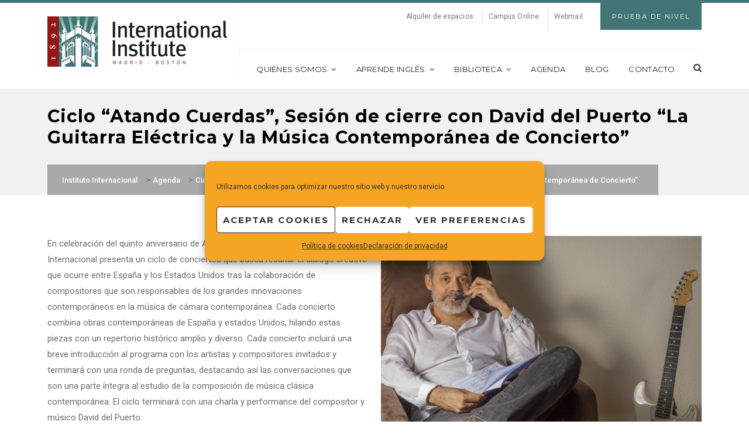

--- FILE ---
content_type: text/html; charset=UTF-8
request_url: https://www.iie.es/event/ciclo-de-conciertos-atando-cuerdas-4/
body_size: 25315
content:
<!DOCTYPE html>
<html lang="es">
<head>
	<meta charset="UTF-8"/>
	<meta name="viewport" content="width=device-width, initial-scale=1.0, maximum-scale=1.0, user-scalable=no"/>
	<link rel="profile" href="https://gmpg.org/xfn/11">
	<link rel="pingback" href="https://www.iie.es/xmlrpc.php">

	<meta name='robots' content='index, follow, max-image-preview:large, max-snippet:-1, max-video-preview:-1' />
	<style>img:is([sizes="auto" i], [sizes^="auto," i]) { contain-intrinsic-size: 3000px 1500px }</style>
	
	<!-- This site is optimized with the Yoast SEO plugin v26.7 - https://yoast.com/wordpress/plugins/seo/ -->
	<title>Ciclo &quot;Atando Cuerdas&quot;, Sesión de cierre con David del Puerto &quot;La Guitarra Eléctrica y la Música Contemporánea de Concierto&quot; | Instituto Internacional</title>
	<meta name="description" content="En celebración del quinto aniversario de American Space Madrid, el Instituto Internacional presenta un ciclo de conciertos que busca resaltar el diálogo creativo que ocurre entre España y los Estados Unidos tras la colaboración de compositores que son responsables de los grandes innovaciones contemporáneos en la música de cámara contemporánea." />
	<link rel="canonical" href="https://www.iie.es/event/ciclo-de-conciertos-atando-cuerdas-4/" />
	<meta property="og:locale" content="es_ES" />
	<meta property="og:type" content="article" />
	<meta property="og:title" content="Ciclo &quot;Atando Cuerdas&quot;, Sesión de cierre con David del Puerto &quot;La Guitarra Eléctrica y la Música Contemporánea de Concierto&quot; | Instituto Internacional" />
	<meta property="og:description" content="En celebración del quinto aniversario de American Space Madrid, el Instituto Internacional presenta un ciclo de conciertos que busca resaltar el diálogo creativo que ocurre entre España y los Estados Unidos tras la colaboración de compositores que son responsables de los grandes innovaciones contemporáneos en la música de cámara contemporánea." />
	<meta property="og:url" content="https://www.iie.es/event/ciclo-de-conciertos-atando-cuerdas-4/" />
	<meta property="og:site_name" content="Instituto Internacional" />
	<meta property="article:publisher" content="https://www.facebook.com/InstitutoInternacional" />
	<meta property="article:modified_time" content="2019-07-11T13:38:46+00:00" />
	<meta property="og:image" content="https://www.iie.es/wp-content/uploads/2019/05/david-del-puerto-e1560268917262.jpg" />
	<meta property="og:image:width" content="2048" />
	<meta property="og:image:height" content="1198" />
	<meta property="og:image:type" content="image/jpeg" />
	<meta name="twitter:card" content="summary_large_image" />
	<meta name="twitter:site" content="@IIE_ES" />
	<meta name="twitter:label1" content="Tiempo de lectura" />
	<meta name="twitter:data1" content="3 minutos" />
	<script type="application/ld+json" class="yoast-schema-graph">{"@context":"https://schema.org","@graph":[{"@type":"WebPage","@id":"https://www.iie.es/event/ciclo-de-conciertos-atando-cuerdas-4/","url":"https://www.iie.es/event/ciclo-de-conciertos-atando-cuerdas-4/","name":"Ciclo \"Atando Cuerdas\", Sesión de cierre con David del Puerto \"La Guitarra Eléctrica y la Música Contemporánea de Concierto\" | Instituto Internacional","isPartOf":{"@id":"https://www.iie.es/#website"},"primaryImageOfPage":{"@id":"https://www.iie.es/event/ciclo-de-conciertos-atando-cuerdas-4/#primaryimage"},"image":{"@id":"https://www.iie.es/event/ciclo-de-conciertos-atando-cuerdas-4/#primaryimage"},"thumbnailUrl":"https://www.iie.es/wp-content/uploads/2019/05/david-del-puerto-e1560268917262.jpg","datePublished":"2019-05-13T16:16:14+00:00","dateModified":"2019-07-11T13:38:46+00:00","description":"En celebración del quinto aniversario de American Space Madrid, el Instituto Internacional presenta un ciclo de conciertos que busca resaltar el diálogo creativo que ocurre entre España y los Estados Unidos tras la colaboración de compositores que son responsables de los grandes innovaciones contemporáneos en la música de cámara contemporánea.","breadcrumb":{"@id":"https://www.iie.es/event/ciclo-de-conciertos-atando-cuerdas-4/#breadcrumb"},"inLanguage":"es","potentialAction":[{"@type":"ReadAction","target":["https://www.iie.es/event/ciclo-de-conciertos-atando-cuerdas-4/"]}]},{"@type":"ImageObject","inLanguage":"es","@id":"https://www.iie.es/event/ciclo-de-conciertos-atando-cuerdas-4/#primaryimage","url":"https://www.iie.es/wp-content/uploads/2019/05/david-del-puerto-e1560268917262.jpg","contentUrl":"https://www.iie.es/wp-content/uploads/2019/05/david-del-puerto-e1560268917262.jpg","width":2048,"height":1198},{"@type":"BreadcrumbList","@id":"https://www.iie.es/event/ciclo-de-conciertos-atando-cuerdas-4/#breadcrumb","itemListElement":[{"@type":"ListItem","position":1,"name":"Portada","item":"https://www.iie.es/"},{"@type":"ListItem","position":2,"name":"Events","item":"https://www.iie.es/event/"},{"@type":"ListItem","position":3,"name":"Ciclo &#8220;Atando Cuerdas&#8221;, Sesión de cierre con David del Puerto &#8220;La Guitarra Eléctrica y la Música Contemporánea de Concierto&#8221;"}]},{"@type":"WebSite","@id":"https://www.iie.es/#website","url":"https://www.iie.es/","name":"Instituto Internacional en España","description":"Cursos de inglés norteamericano y actividades culturales en Madrid","publisher":{"@id":"https://www.iie.es/#organization"},"alternateName":"IIE","potentialAction":[{"@type":"SearchAction","target":{"@type":"EntryPoint","urlTemplate":"https://www.iie.es/?s={search_term_string}"},"query-input":{"@type":"PropertyValueSpecification","valueRequired":true,"valueName":"search_term_string"}}],"inLanguage":"es"},{"@type":"Organization","@id":"https://www.iie.es/#organization","name":"Instituto Internacional en España","url":"https://www.iie.es/","logo":{"@type":"ImageObject","inLanguage":"es","@id":"https://www.iie.es/#/schema/logo/image/","url":"https://www.iie.es/wp-content/uploads/2017/01/iie_logo-original_250x71.jpg","contentUrl":"https://www.iie.es/wp-content/uploads/2017/01/iie_logo-original_250x71.jpg","width":250,"height":71,"caption":"Instituto Internacional en España"},"image":{"@id":"https://www.iie.es/#/schema/logo/image/"},"sameAs":["https://www.facebook.com/InstitutoInternacional","https://x.com/IIE_ES","https://www.instagram.com/iiemadrid/","https://www.youtube.com/channel/UC47tDZONiOWcdapVdacI8Dw"]}]}</script>
	<!-- / Yoast SEO plugin. -->


<link rel='dns-prefetch' href='//fonts.googleapis.com' />
<link rel='preconnect' href='https://fonts.gstatic.com' crossorigin />
<link rel="alternate" type="application/rss+xml" title="Instituto Internacional &raquo; Feed" href="https://www.iie.es/feed/" />
<link rel="alternate" type="application/rss+xml" title="Instituto Internacional &raquo; Feed de los comentarios" href="https://www.iie.es/comments/feed/" />
<script type="text/javascript">
/* <![CDATA[ */
window._wpemojiSettings = {"baseUrl":"https:\/\/s.w.org\/images\/core\/emoji\/16.0.1\/72x72\/","ext":".png","svgUrl":"https:\/\/s.w.org\/images\/core\/emoji\/16.0.1\/svg\/","svgExt":".svg","source":{"concatemoji":"https:\/\/www.iie.es\/wp-includes\/js\/wp-emoji-release.min.js?ver=38c5ba3091d6ada491bf19b4bc19924f"}};
/*! This file is auto-generated */
!function(s,n){var o,i,e;function c(e){try{var t={supportTests:e,timestamp:(new Date).valueOf()};sessionStorage.setItem(o,JSON.stringify(t))}catch(e){}}function p(e,t,n){e.clearRect(0,0,e.canvas.width,e.canvas.height),e.fillText(t,0,0);var t=new Uint32Array(e.getImageData(0,0,e.canvas.width,e.canvas.height).data),a=(e.clearRect(0,0,e.canvas.width,e.canvas.height),e.fillText(n,0,0),new Uint32Array(e.getImageData(0,0,e.canvas.width,e.canvas.height).data));return t.every(function(e,t){return e===a[t]})}function u(e,t){e.clearRect(0,0,e.canvas.width,e.canvas.height),e.fillText(t,0,0);for(var n=e.getImageData(16,16,1,1),a=0;a<n.data.length;a++)if(0!==n.data[a])return!1;return!0}function f(e,t,n,a){switch(t){case"flag":return n(e,"\ud83c\udff3\ufe0f\u200d\u26a7\ufe0f","\ud83c\udff3\ufe0f\u200b\u26a7\ufe0f")?!1:!n(e,"\ud83c\udde8\ud83c\uddf6","\ud83c\udde8\u200b\ud83c\uddf6")&&!n(e,"\ud83c\udff4\udb40\udc67\udb40\udc62\udb40\udc65\udb40\udc6e\udb40\udc67\udb40\udc7f","\ud83c\udff4\u200b\udb40\udc67\u200b\udb40\udc62\u200b\udb40\udc65\u200b\udb40\udc6e\u200b\udb40\udc67\u200b\udb40\udc7f");case"emoji":return!a(e,"\ud83e\udedf")}return!1}function g(e,t,n,a){var r="undefined"!=typeof WorkerGlobalScope&&self instanceof WorkerGlobalScope?new OffscreenCanvas(300,150):s.createElement("canvas"),o=r.getContext("2d",{willReadFrequently:!0}),i=(o.textBaseline="top",o.font="600 32px Arial",{});return e.forEach(function(e){i[e]=t(o,e,n,a)}),i}function t(e){var t=s.createElement("script");t.src=e,t.defer=!0,s.head.appendChild(t)}"undefined"!=typeof Promise&&(o="wpEmojiSettingsSupports",i=["flag","emoji"],n.supports={everything:!0,everythingExceptFlag:!0},e=new Promise(function(e){s.addEventListener("DOMContentLoaded",e,{once:!0})}),new Promise(function(t){var n=function(){try{var e=JSON.parse(sessionStorage.getItem(o));if("object"==typeof e&&"number"==typeof e.timestamp&&(new Date).valueOf()<e.timestamp+604800&&"object"==typeof e.supportTests)return e.supportTests}catch(e){}return null}();if(!n){if("undefined"!=typeof Worker&&"undefined"!=typeof OffscreenCanvas&&"undefined"!=typeof URL&&URL.createObjectURL&&"undefined"!=typeof Blob)try{var e="postMessage("+g.toString()+"("+[JSON.stringify(i),f.toString(),p.toString(),u.toString()].join(",")+"));",a=new Blob([e],{type:"text/javascript"}),r=new Worker(URL.createObjectURL(a),{name:"wpTestEmojiSupports"});return void(r.onmessage=function(e){c(n=e.data),r.terminate(),t(n)})}catch(e){}c(n=g(i,f,p,u))}t(n)}).then(function(e){for(var t in e)n.supports[t]=e[t],n.supports.everything=n.supports.everything&&n.supports[t],"flag"!==t&&(n.supports.everythingExceptFlag=n.supports.everythingExceptFlag&&n.supports[t]);n.supports.everythingExceptFlag=n.supports.everythingExceptFlag&&!n.supports.flag,n.DOMReady=!1,n.readyCallback=function(){n.DOMReady=!0}}).then(function(){return e}).then(function(){var e;n.supports.everything||(n.readyCallback(),(e=n.source||{}).concatemoji?t(e.concatemoji):e.wpemoji&&e.twemoji&&(t(e.twemoji),t(e.wpemoji)))}))}((window,document),window._wpemojiSettings);
/* ]]> */
</script>
<style id='wp-emoji-styles-inline-css' type='text/css'>

	img.wp-smiley, img.emoji {
		display: inline !important;
		border: none !important;
		box-shadow: none !important;
		height: 1em !important;
		width: 1em !important;
		margin: 0 0.07em !important;
		vertical-align: -0.1em !important;
		background: none !important;
		padding: 0 !important;
	}
</style>
<link rel='stylesheet' id='wp-block-library-css' href='https://www.iie.es/wp-includes/css/dist/block-library/style.min.css?ver=38c5ba3091d6ada491bf19b4bc19924f' type='text/css' media='all' />
<style id='classic-theme-styles-inline-css' type='text/css'>
/*! This file is auto-generated */
.wp-block-button__link{color:#fff;background-color:#32373c;border-radius:9999px;box-shadow:none;text-decoration:none;padding:calc(.667em + 2px) calc(1.333em + 2px);font-size:1.125em}.wp-block-file__button{background:#32373c;color:#fff;text-decoration:none}
</style>
<style id='qsm-quiz-style-inline-css' type='text/css'>


</style>
<style id='safe-svg-svg-icon-style-inline-css' type='text/css'>
.safe-svg-cover{text-align:center}.safe-svg-cover .safe-svg-inside{display:inline-block;max-width:100%}.safe-svg-cover svg{fill:currentColor;height:100%;max-height:100%;max-width:100%;width:100%}

</style>
<link rel='stylesheet' id='wp-components-css' href='https://www.iie.es/wp-includes/css/dist/components/style.min.css?ver=38c5ba3091d6ada491bf19b4bc19924f' type='text/css' media='all' />
<link rel='stylesheet' id='wp-preferences-css' href='https://www.iie.es/wp-includes/css/dist/preferences/style.min.css?ver=38c5ba3091d6ada491bf19b4bc19924f' type='text/css' media='all' />
<link rel='stylesheet' id='wp-block-editor-css' href='https://www.iie.es/wp-includes/css/dist/block-editor/style.min.css?ver=38c5ba3091d6ada491bf19b4bc19924f' type='text/css' media='all' />
<link rel='stylesheet' id='popup-maker-block-library-style-css' href='https://www.iie.es/wp-content/plugins/popup-maker/dist/packages/block-library-style.css?ver=dbea705cfafe089d65f1' type='text/css' media='all' />
<style id='global-styles-inline-css' type='text/css'>
:root{--wp--preset--aspect-ratio--square: 1;--wp--preset--aspect-ratio--4-3: 4/3;--wp--preset--aspect-ratio--3-4: 3/4;--wp--preset--aspect-ratio--3-2: 3/2;--wp--preset--aspect-ratio--2-3: 2/3;--wp--preset--aspect-ratio--16-9: 16/9;--wp--preset--aspect-ratio--9-16: 9/16;--wp--preset--color--black: #000000;--wp--preset--color--cyan-bluish-gray: #abb8c3;--wp--preset--color--white: #ffffff;--wp--preset--color--pale-pink: #f78da7;--wp--preset--color--vivid-red: #cf2e2e;--wp--preset--color--luminous-vivid-orange: #ff6900;--wp--preset--color--luminous-vivid-amber: #fcb900;--wp--preset--color--light-green-cyan: #7bdcb5;--wp--preset--color--vivid-green-cyan: #00d084;--wp--preset--color--pale-cyan-blue: #8ed1fc;--wp--preset--color--vivid-cyan-blue: #0693e3;--wp--preset--color--vivid-purple: #9b51e0;--wp--preset--gradient--vivid-cyan-blue-to-vivid-purple: linear-gradient(135deg,rgba(6,147,227,1) 0%,rgb(155,81,224) 100%);--wp--preset--gradient--light-green-cyan-to-vivid-green-cyan: linear-gradient(135deg,rgb(122,220,180) 0%,rgb(0,208,130) 100%);--wp--preset--gradient--luminous-vivid-amber-to-luminous-vivid-orange: linear-gradient(135deg,rgba(252,185,0,1) 0%,rgba(255,105,0,1) 100%);--wp--preset--gradient--luminous-vivid-orange-to-vivid-red: linear-gradient(135deg,rgba(255,105,0,1) 0%,rgb(207,46,46) 100%);--wp--preset--gradient--very-light-gray-to-cyan-bluish-gray: linear-gradient(135deg,rgb(238,238,238) 0%,rgb(169,184,195) 100%);--wp--preset--gradient--cool-to-warm-spectrum: linear-gradient(135deg,rgb(74,234,220) 0%,rgb(151,120,209) 20%,rgb(207,42,186) 40%,rgb(238,44,130) 60%,rgb(251,105,98) 80%,rgb(254,248,76) 100%);--wp--preset--gradient--blush-light-purple: linear-gradient(135deg,rgb(255,206,236) 0%,rgb(152,150,240) 100%);--wp--preset--gradient--blush-bordeaux: linear-gradient(135deg,rgb(254,205,165) 0%,rgb(254,45,45) 50%,rgb(107,0,62) 100%);--wp--preset--gradient--luminous-dusk: linear-gradient(135deg,rgb(255,203,112) 0%,rgb(199,81,192) 50%,rgb(65,88,208) 100%);--wp--preset--gradient--pale-ocean: linear-gradient(135deg,rgb(255,245,203) 0%,rgb(182,227,212) 50%,rgb(51,167,181) 100%);--wp--preset--gradient--electric-grass: linear-gradient(135deg,rgb(202,248,128) 0%,rgb(113,206,126) 100%);--wp--preset--gradient--midnight: linear-gradient(135deg,rgb(2,3,129) 0%,rgb(40,116,252) 100%);--wp--preset--font-size--small: 13px;--wp--preset--font-size--medium: 20px;--wp--preset--font-size--large: 36px;--wp--preset--font-size--x-large: 42px;--wp--preset--spacing--20: 0.44rem;--wp--preset--spacing--30: 0.67rem;--wp--preset--spacing--40: 1rem;--wp--preset--spacing--50: 1.5rem;--wp--preset--spacing--60: 2.25rem;--wp--preset--spacing--70: 3.38rem;--wp--preset--spacing--80: 5.06rem;--wp--preset--shadow--natural: 6px 6px 9px rgba(0, 0, 0, 0.2);--wp--preset--shadow--deep: 12px 12px 50px rgba(0, 0, 0, 0.4);--wp--preset--shadow--sharp: 6px 6px 0px rgba(0, 0, 0, 0.2);--wp--preset--shadow--outlined: 6px 6px 0px -3px rgba(255, 255, 255, 1), 6px 6px rgba(0, 0, 0, 1);--wp--preset--shadow--crisp: 6px 6px 0px rgba(0, 0, 0, 1);}:where(.is-layout-flex){gap: 0.5em;}:where(.is-layout-grid){gap: 0.5em;}body .is-layout-flex{display: flex;}.is-layout-flex{flex-wrap: wrap;align-items: center;}.is-layout-flex > :is(*, div){margin: 0;}body .is-layout-grid{display: grid;}.is-layout-grid > :is(*, div){margin: 0;}:where(.wp-block-columns.is-layout-flex){gap: 2em;}:where(.wp-block-columns.is-layout-grid){gap: 2em;}:where(.wp-block-post-template.is-layout-flex){gap: 1.25em;}:where(.wp-block-post-template.is-layout-grid){gap: 1.25em;}.has-black-color{color: var(--wp--preset--color--black) !important;}.has-cyan-bluish-gray-color{color: var(--wp--preset--color--cyan-bluish-gray) !important;}.has-white-color{color: var(--wp--preset--color--white) !important;}.has-pale-pink-color{color: var(--wp--preset--color--pale-pink) !important;}.has-vivid-red-color{color: var(--wp--preset--color--vivid-red) !important;}.has-luminous-vivid-orange-color{color: var(--wp--preset--color--luminous-vivid-orange) !important;}.has-luminous-vivid-amber-color{color: var(--wp--preset--color--luminous-vivid-amber) !important;}.has-light-green-cyan-color{color: var(--wp--preset--color--light-green-cyan) !important;}.has-vivid-green-cyan-color{color: var(--wp--preset--color--vivid-green-cyan) !important;}.has-pale-cyan-blue-color{color: var(--wp--preset--color--pale-cyan-blue) !important;}.has-vivid-cyan-blue-color{color: var(--wp--preset--color--vivid-cyan-blue) !important;}.has-vivid-purple-color{color: var(--wp--preset--color--vivid-purple) !important;}.has-black-background-color{background-color: var(--wp--preset--color--black) !important;}.has-cyan-bluish-gray-background-color{background-color: var(--wp--preset--color--cyan-bluish-gray) !important;}.has-white-background-color{background-color: var(--wp--preset--color--white) !important;}.has-pale-pink-background-color{background-color: var(--wp--preset--color--pale-pink) !important;}.has-vivid-red-background-color{background-color: var(--wp--preset--color--vivid-red) !important;}.has-luminous-vivid-orange-background-color{background-color: var(--wp--preset--color--luminous-vivid-orange) !important;}.has-luminous-vivid-amber-background-color{background-color: var(--wp--preset--color--luminous-vivid-amber) !important;}.has-light-green-cyan-background-color{background-color: var(--wp--preset--color--light-green-cyan) !important;}.has-vivid-green-cyan-background-color{background-color: var(--wp--preset--color--vivid-green-cyan) !important;}.has-pale-cyan-blue-background-color{background-color: var(--wp--preset--color--pale-cyan-blue) !important;}.has-vivid-cyan-blue-background-color{background-color: var(--wp--preset--color--vivid-cyan-blue) !important;}.has-vivid-purple-background-color{background-color: var(--wp--preset--color--vivid-purple) !important;}.has-black-border-color{border-color: var(--wp--preset--color--black) !important;}.has-cyan-bluish-gray-border-color{border-color: var(--wp--preset--color--cyan-bluish-gray) !important;}.has-white-border-color{border-color: var(--wp--preset--color--white) !important;}.has-pale-pink-border-color{border-color: var(--wp--preset--color--pale-pink) !important;}.has-vivid-red-border-color{border-color: var(--wp--preset--color--vivid-red) !important;}.has-luminous-vivid-orange-border-color{border-color: var(--wp--preset--color--luminous-vivid-orange) !important;}.has-luminous-vivid-amber-border-color{border-color: var(--wp--preset--color--luminous-vivid-amber) !important;}.has-light-green-cyan-border-color{border-color: var(--wp--preset--color--light-green-cyan) !important;}.has-vivid-green-cyan-border-color{border-color: var(--wp--preset--color--vivid-green-cyan) !important;}.has-pale-cyan-blue-border-color{border-color: var(--wp--preset--color--pale-cyan-blue) !important;}.has-vivid-cyan-blue-border-color{border-color: var(--wp--preset--color--vivid-cyan-blue) !important;}.has-vivid-purple-border-color{border-color: var(--wp--preset--color--vivid-purple) !important;}.has-vivid-cyan-blue-to-vivid-purple-gradient-background{background: var(--wp--preset--gradient--vivid-cyan-blue-to-vivid-purple) !important;}.has-light-green-cyan-to-vivid-green-cyan-gradient-background{background: var(--wp--preset--gradient--light-green-cyan-to-vivid-green-cyan) !important;}.has-luminous-vivid-amber-to-luminous-vivid-orange-gradient-background{background: var(--wp--preset--gradient--luminous-vivid-amber-to-luminous-vivid-orange) !important;}.has-luminous-vivid-orange-to-vivid-red-gradient-background{background: var(--wp--preset--gradient--luminous-vivid-orange-to-vivid-red) !important;}.has-very-light-gray-to-cyan-bluish-gray-gradient-background{background: var(--wp--preset--gradient--very-light-gray-to-cyan-bluish-gray) !important;}.has-cool-to-warm-spectrum-gradient-background{background: var(--wp--preset--gradient--cool-to-warm-spectrum) !important;}.has-blush-light-purple-gradient-background{background: var(--wp--preset--gradient--blush-light-purple) !important;}.has-blush-bordeaux-gradient-background{background: var(--wp--preset--gradient--blush-bordeaux) !important;}.has-luminous-dusk-gradient-background{background: var(--wp--preset--gradient--luminous-dusk) !important;}.has-pale-ocean-gradient-background{background: var(--wp--preset--gradient--pale-ocean) !important;}.has-electric-grass-gradient-background{background: var(--wp--preset--gradient--electric-grass) !important;}.has-midnight-gradient-background{background: var(--wp--preset--gradient--midnight) !important;}.has-small-font-size{font-size: var(--wp--preset--font-size--small) !important;}.has-medium-font-size{font-size: var(--wp--preset--font-size--medium) !important;}.has-large-font-size{font-size: var(--wp--preset--font-size--large) !important;}.has-x-large-font-size{font-size: var(--wp--preset--font-size--x-large) !important;}
:where(.wp-block-post-template.is-layout-flex){gap: 1.25em;}:where(.wp-block-post-template.is-layout-grid){gap: 1.25em;}
:where(.wp-block-columns.is-layout-flex){gap: 2em;}:where(.wp-block-columns.is-layout-grid){gap: 2em;}
:root :where(.wp-block-pullquote){font-size: 1.5em;line-height: 1.6;}
</style>
<link rel='stylesheet' id='timeline-main-css-css' href='https://www.iie.es/wp-content/plugins/melonhtml5_timeline/css/timeline_theme4.css?ver=38c5ba3091d6ada491bf19b4bc19924f' type='text/css' media='all' />
<link rel='stylesheet' id='sr7css-css' href='//www.iie.es/wp-content/plugins/revslider/public/css/sr7.css?ver=6.7.38' type='text/css' media='all' />
<link rel='stylesheet' id='cmplz-general-css' href='https://www.iie.es/wp-content/plugins/complianz-gdpr/assets/css/cookieblocker.min.css?ver=1765998786' type='text/css' media='all' />
<link rel='stylesheet' id='codebean-boostrap-css' href='https://www.iie.es/wp-content/themes/educawp/assets/css/bootstrap.css?ver=5.3.0' type='text/css' media='all' />
<link rel='stylesheet' id='codebean-animate-css' href='https://www.iie.es/wp-content/themes/educawp/assets/css/animate.css?ver=1.1' type='text/css' media='all' />
<link rel='stylesheet' id='codebean-jquery-ui-css' href='https://www.iie.es/wp-content/themes/educawp/assets/css/jquery-ui.css?ver=1.1' type='text/css' media='all' />
<link rel='stylesheet' id='codebean-simple-line-icons-css' href='https://www.iie.es/wp-content/themes/educawp/assets/css/simple-line-icons.css?ver=1.1' type='text/css' media='all' />
<link rel='stylesheet' id='codebean-font-awesome-css' href='https://www.iie.es/wp-content/themes/educawp/assets/css/font-awesome.min.css?ver=1.1' type='text/css' media='all' />
<link rel='stylesheet' id='codebean-icon-font-css' href='https://www.iie.es/wp-content/themes/educawp/assets/css/icon-font.css?ver=1.1' type='text/css' media='all' />
<link rel='stylesheet' id='codebean-educa-css' href='https://www.iie.es/wp-content/themes/educawp/assets/css/educa.css?ver=1.1' type='text/css' media='all' />
<link rel='stylesheet' id='codebean-main-style-css' href='https://www.iie.es/wp-content/themes/educawp_child/style.css?ver=38c5ba3091d6ada491bf19b4bc19924f' type='text/css' media='all' />
<style id='codebean-main-style-inline-css' type='text/css'>
mark,
            .woocommerce .shop_table .product-name a:hover,
            .text-button a:hover,
            .owl-testimonials .item i,
            .owl-testimonials.style2 .item i,
            .slider-2 .first-line .slide-caption span,
            .third-line em,
            .breadcrumbs .current-item span, .woocommerce-breadcrumb,
            .sidebar .widget_calendar tbody tr td a,
            .sidebar .widget_calendar tfoot tr td a,
            .sidebar .widget_calendar caption,
            .sidebar ul li a:hover,
            .recent-tweets ul li a,
            .recent-tweets ul li i,
            .single-event .event-item .accordions .accordion-section-title.active .first-icon i,
            .single-event .event-item .accordions .accordion-section-title.active .second-icon i,
            .single-event .event-item .up-content ul li i,
            .events-calendar .calendar-posts ul .calendar-7:hover span,
            .event-item .down-content ul li i,
            .events-grid .event-item .thumb-holder .hover-content ul li i,
            section.single-teacher .single-teacher-item .description ul li a:hover,
            section.single-teacher .single-teacher-item .description ul li i,
            .single-teacher .single-teacher-item .right-info .icons ul li a:hover,
            .teacher-item .down-content ul li a:hover,
            .teacher-item .thumb-holder .hover-content ul li a:hover,
            .course-topics  .accordion-section-title .first-icon i,
            single-course .course-item ul li:before,
            .lightbox-target .gallery-loader i,
            .gallery-wrapper .gallery-filter a.active,
            .gallery-wrapper .gallery-filter a:hover,
            .contact-item i,
            .comments .comment-item .reply-button a:hover,
            .single-post .single-item .tags-share .tag span a:hover,
            .single-post .single-item .tags-share .tag i,
            .single-post .single-item ul li em, .single-post .single-item ul li em a,
            .grid-news .grid-item .down-content ul li em,
            .classic-posts .classic-item ul li em, .classic-posts .classic-item ul li em a,
            .post-box .news-item .right-content h4:hover,
            .fact-item .fact-holder .hover-content i,
            footer .widget_calendar tbody tr td a,
            footer .widget_calendar tfoot tr td a,
            footer .widget_calendar caption,
            footer .footer-widget ul li:before,
            footer .footer-widget ul li a:hover,
            footer .footer-widget ul,
            footer .footer-widget .educa-info .text-button a:hover,
            footer .footer-widget a:hover,
            .header-search-wrapper a:hover,
            nav.main-navigation ul a:hover,
            nav.main-navigation ul li ul.sub-menu li a:hover,
            .site-header .header-info ul .language #example ul li:last-child a:hover,
            .site-header .header-info ul .language #example ul li a:hover,
            .single-course .course-item ul li:before,
            .classic-posts .classic-item.sticky h4 a,
            .grid-news .grid-item.sticky .down-content h4 a {
                 color:#951516;
             }
             .service-item.style1 i,
             .service-item.style2:hover i,
             .sidebar-widget .widget-heading h4,
             .sidebar-widget .widget-heading span,
             .course-information .widget-heading h4,
             .location-map .widget-heading h4,
             .event-information .widget-heading h4,
             .comments .heading h3,
             .comment-reply-title,
             .location-contact .widget-heading h4,
             .message-form .widget-heading h4,
             .request-information .widget-heading h4,
             .woocommerce .widget-heading h2,
             .woocommerce-order-received .woocommerce h2, 
             .woocommerce-order-received .woocommerce h3, 
             .woocommerce-view-order h2, 
             .woocommerce-view-order h3,
             .related-courses .widget-heading h4,
             .gallery-wrapper .gallery-filter a.active {
                 border-color:#951516;
             }
             .courses-grid .course-item .down-content .price-yellow .base,
             .popular-courses .course-item .down-content .price-yellow .base,
             .courses-list .course-item .down-content .price-yellow .base {
                 border-color:#951516;
                 border-left: 1.5em solid transparent;
             }
            .go-top,
            .button, button, input[type="submit"], input[type="button"], input[type="reset"],
            .border-button a:hover,
            .pagination-navigation .pagination .page-numbers:hover, .pagination-navigation .pagination .page-numbers.current,
            .owl-testimonials.style2 .owl-buttons .owl-prev:hover:after,
            .owl-testimonials.style2 .owl-buttons .owl-next:hover:after,
            .owl-testimonials .owl-buttons .owl-prev:hover:after,
            .owl-testimonials .owl-buttons .owl-next:hover:after,
            #call-to-action,
            .service-item.style2:hover i,
            .solution-line,
            .sidebar .widget_tag_cloud a:hover,
            .sidebar .widget_calendar tbody tr td:hover, .sidebar .widget_calendar tbody tr td:hover a,
            .popular-courses .owl-pagination .owl-page span,
            #light-box .close,
            .gallery-wrapper .item .thumb-holder .hover-content i,
            .single-post .single-item .tags-share .share .second-button a,
            .social-share-button a,
            .skill-item .fill-bar,
            .skill-item span,
            footer .widget_calendar tbody tr td:hover, footer .widget_calendar tbody tr td:hover a,
            footer .widget_tag_cloud a:hover,
            footer .footer-widget .line-dec,
            #search .close,
            #search .btn span,
            .header-right-toggle a,
            .woocommerce .ui-slider .ui-slider-range,
            .page-links .page-numbers:hover,
            .page-links a:hover,
            .comment-navigation .page-numbers:hover,
            .comment-navigation .page-numbers.current {
                background-color:#951516;
            }
         
             .books-item:hover {
                background-color:#951516!important;
         }      
            .woocommerce .widget_shopping_cart .total .amount,
            .woocommerce .shop_table .product-remove a,
            .related-courses ul li p em,
            .course-information .amount,
            .course-information .amount span,
            .woocommerce .product_list_widget li .amount {
                 color:#437577;
             }
            .single_add_to_cart_button,
            #call-to-action .accent-button a,
            .request-information,
            .event-item .down-content .date,
            .course-topics .accordion-section-title em,
            .pre-featured,
            .classic-posts .block-quote,
            .fact-item,
            .site-header .header-info .apply-button,
            .aternate-button,
            nav.main-navigation ul li ul.sub-menu,
            .classic-posts .classic-item .accent-button a,
            .sidebar-menu,
            nav.responsive-menu ul li .sub-menu a {
                background-color:#437577;
            }
         
         .site-header,
         nav.responsive-menu ul li .sub-menu li:last-child {
             border-color:#437577;
         }
             .courses-grid .course-item .down-content .price-red .base,
             .popular-courses .course-item .down-content .price-red .base,
             .courses-list .course-item .down-content .price-red .base {
                 border-color:#437577;
                 border-left: 1.5em solid transparent;
             }
             ::selection {
                background:#437577;
                color: #fff;
            }
         
             ::-moz-selection {
                background:#437577;
                color: #fff;
            }
             .heading-decor {
                 background: #437577; /* For browsers that do not support gradients */
                 background: -webkit-linear-gradient(left,#951516 ,#437577); /* For Safari 5.1 to 6.0 */
                 background: -o-linear-gradient(left,#951516 ,#437577); /* For Opera 11.1 to 12.0 */
                 background: -moz-linear-gradient(left,#951516 ,#437577); /* For Firefox 3.6 to 15 */
                 background: linear-gradient(left,#951516 ,#437577); /* Standard syntax */
             }
#sample_id{
   margin: 0 auto;
}
.button, button, input[type="submit"], input[type="button"], input[type="reset"] {
	color: #E7A93A;
	font-weight: bold !important;
}
.frm_logic_form {
    display: block !important;
}
</style>
<link data-service="google-fonts" data-category="marketing" rel="preload" as="style" data-href="https://fonts.googleapis.com/css?family=Roboto:100,200,300,400,500,600,700,800,900,100italic,200italic,300italic,400italic,500italic,600italic,700italic,800italic,900italic%7CMontserrat:100,200,300,400,500,600,700,800,900,100italic,200italic,300italic,400italic,500italic,600italic,700italic,800italic,900italic&#038;subset=latin&#038;display=swap&#038;ver=1738686182" /><link rel="stylesheet" data-href="https://fonts.googleapis.com/css?family=Roboto:100,200,300,400,500,600,700,800,900,100italic,200italic,300italic,400italic,500italic,600italic,700italic,800italic,900italic%7CMontserrat:100,200,300,400,500,600,700,800,900,100italic,200italic,300italic,400italic,500italic,600italic,700italic,800italic,900italic&#038;subset=latin&#038;display=swap&#038;ver=1738686182" media="print" onload="this.media='all'"><noscript><link data-service="google-fonts" data-category="marketing" rel="stylesheet" data-href="https://fonts.googleapis.com/css?family=Roboto:100,200,300,400,500,600,700,800,900,100italic,200italic,300italic,400italic,500italic,600italic,700italic,800italic,900italic%7CMontserrat:100,200,300,400,500,600,700,800,900,100italic,200italic,300italic,400italic,500italic,600italic,700italic,800italic,900italic&#038;subset=latin&#038;display=swap&#038;ver=1738686182" /></noscript><script type="text/javascript" src="https://www.iie.es/wp-includes/js/jquery/jquery.min.js?ver=3.7.1" id="jquery-core-js"></script>
<script type="text/javascript" src="https://www.iie.es/wp-includes/js/jquery/jquery-migrate.min.js?ver=3.4.1" id="jquery-migrate-js"></script>
<script type="text/javascript" src="https://www.iie.es/wp-content/plugins/melonhtml5_timeline/javascript/timeline.js?ver=38c5ba3091d6ada491bf19b4bc19924f" id="timeline-main-js-js"></script>
<script type="text/javascript" src="//www.iie.es/wp-content/plugins/revslider/public/js/libs/tptools.js?ver=6.7.38" id="tp-tools-js" async="async" data-wp-strategy="async"></script>
<script type="text/javascript" src="//www.iie.es/wp-content/plugins/revslider/public/js/sr7.js?ver=6.7.38" id="sr7-js" async="async" data-wp-strategy="async"></script>
<!--[if lt IE 9]>
<script type="text/javascript" src="https://www.iie.es/wp-content/themes/educawp/assets/js/html5shiv.js?ver=38c5ba3091d6ada491bf19b4bc19924f" id="codebean_html5shiv-js"></script>
<![endif]-->
<!--[if lt IE 9]>
<script type="text/javascript" src="https://www.iie.es/wp-content/themes/educawp/assets/js/respond.min.js?ver=38c5ba3091d6ada491bf19b4bc19924f" id="codebean_respond-js"></script>
<![endif]-->
<script></script><link rel="https://api.w.org/" href="https://www.iie.es/wp-json/" /><link rel="EditURI" type="application/rsd+xml" title="RSD" href="https://www.iie.es/xmlrpc.php?rsd" />
<link rel="alternate" title="oEmbed (JSON)" type="application/json+oembed" href="https://www.iie.es/wp-json/oembed/1.0/embed?url=https%3A%2F%2Fwww.iie.es%2Fevent%2Fciclo-de-conciertos-atando-cuerdas-4%2F" />
<link rel="alternate" title="oEmbed (XML)" type="text/xml+oembed" href="https://www.iie.es/wp-json/oembed/1.0/embed?url=https%3A%2F%2Fwww.iie.es%2Fevent%2Fciclo-de-conciertos-atando-cuerdas-4%2F&#038;format=xml" />
<meta name="generator" content="Redux 4.5.10" /><!-- Google Tag Manager -->
<script>(function(w,d,s,l,i){w[l]=w[l]||[];w[l].push({'gtm.start':
new Date().getTime(),event:'gtm.js'});var f=d.getElementsByTagName(s)[0],
j=d.createElement(s),dl=l!='dataLayer'?'&l='+l:'';j.async=true;j.src=
'https://www.googletagmanager.com/gtm.js?id='+i+dl;f.parentNode.insertBefore(j,f);
})(window,document,'script','dataLayer','GTM-MSLF5X4J');</script>
<!-- End Google Tag Manager --><script>document.documentElement.className += " js";</script>
			<style>.cmplz-hidden {
					display: none !important;
				}</style><meta name="generator" content="Powered by WPBakery Page Builder - drag and drop page builder for WordPress."/>
<link rel="preconnect" href="https://fonts.googleapis.com">
<link rel="preconnect" href="https://fonts.gstatic.com/" crossorigin>
<meta name="generator" content="Powered by Slider Revolution 6.7.38 - responsive, Mobile-Friendly Slider Plugin for WordPress with comfortable drag and drop interface." />
<link rel="icon" href="https://www.iie.es/wp-content/uploads/2020/06/cropped-iie-icono-32x32.png" sizes="32x32" />
<link rel="icon" href="https://www.iie.es/wp-content/uploads/2020/06/cropped-iie-icono-192x192.png" sizes="192x192" />
<link rel="apple-touch-icon" href="https://www.iie.es/wp-content/uploads/2020/06/cropped-iie-icono-180x180.png" />
<meta name="msapplication-TileImage" content="https://www.iie.es/wp-content/uploads/2020/06/cropped-iie-icono-270x270.png" />
<script>
	window._tpt			??= {};
	window.SR7			??= {};
	_tpt.R				??= {};
	_tpt.R.fonts		??= {};
	_tpt.R.fonts.customFonts??= {};
	SR7.devMode			=  false;
	SR7.F 				??= {};
	SR7.G				??= {};
	SR7.LIB				??= {};
	SR7.E				??= {};
	SR7.E.gAddons		??= {};
	SR7.E.php 			??= {};
	SR7.E.nonce			= '4b46a961d3';
	SR7.E.ajaxurl		= 'https://www.iie.es/wp-admin/admin-ajax.php';
	SR7.E.resturl		= 'https://www.iie.es/wp-json/';
	SR7.E.slug_path		= 'revslider/revslider.php';
	SR7.E.slug			= 'revslider';
	SR7.E.plugin_url	= 'https://www.iie.es/wp-content/plugins/revslider/';
	SR7.E.wp_plugin_url = 'https://www.iie.es/wp-content/plugins/';
	SR7.E.revision		= '6.7.38';
	SR7.E.fontBaseUrl	= '';
	SR7.G.breakPoints 	= [1240,1024,768,480];
	SR7.G.fSUVW 		= false;
	SR7.E.modules 		= ['module','page','slide','layer','draw','animate','srtools','canvas','defaults','carousel','navigation','media','modifiers','migration'];
	SR7.E.libs 			= ['WEBGL'];
	SR7.E.css 			= ['csslp','cssbtns','cssfilters','cssnav','cssmedia'];
	SR7.E.resources		= {};
	SR7.E.ytnc			= false;
	SR7.JSON			??= {};
/*! Slider Revolution 7.0 - Page Processor */
!function(){"use strict";window.SR7??={},window._tpt??={},SR7.version="Slider Revolution 6.7.16",_tpt.getMobileZoom=()=>_tpt.is_mobile?document.documentElement.clientWidth/window.innerWidth:1,_tpt.getWinDim=function(t){_tpt.screenHeightWithUrlBar??=window.innerHeight;let e=SR7.F?.modal?.visible&&SR7.M[SR7.F.module.getIdByAlias(SR7.F.modal.requested)];_tpt.scrollBar=window.innerWidth!==document.documentElement.clientWidth||e&&window.innerWidth!==e.c.module.clientWidth,_tpt.winW=_tpt.getMobileZoom()*window.innerWidth-(_tpt.scrollBar||"prepare"==t?_tpt.scrollBarW??_tpt.mesureScrollBar():0),_tpt.winH=_tpt.getMobileZoom()*window.innerHeight,_tpt.winWAll=document.documentElement.clientWidth},_tpt.getResponsiveLevel=function(t,e){return SR7.G.fSUVW?_tpt.closestGE(t,window.innerWidth):_tpt.closestGE(t,_tpt.winWAll)},_tpt.mesureScrollBar=function(){let t=document.createElement("div");return t.className="RSscrollbar-measure",t.style.width="100px",t.style.height="100px",t.style.overflow="scroll",t.style.position="absolute",t.style.top="-9999px",document.body.appendChild(t),_tpt.scrollBarW=t.offsetWidth-t.clientWidth,document.body.removeChild(t),_tpt.scrollBarW},_tpt.loadCSS=async function(t,e,s){return s?_tpt.R.fonts.required[e].status=1:(_tpt.R[e]??={},_tpt.R[e].status=1),new Promise(((i,n)=>{if(_tpt.isStylesheetLoaded(t))s?_tpt.R.fonts.required[e].status=2:_tpt.R[e].status=2,i();else{const o=document.createElement("link");o.rel="stylesheet";let l="text",r="css";o["type"]=l+"/"+r,o.href=t,o.onload=()=>{s?_tpt.R.fonts.required[e].status=2:_tpt.R[e].status=2,i()},o.onerror=()=>{s?_tpt.R.fonts.required[e].status=3:_tpt.R[e].status=3,n(new Error(`Failed to load CSS: ${t}`))},document.head.appendChild(o)}}))},_tpt.addContainer=function(t){const{tag:e="div",id:s,class:i,datas:n,textContent:o,iHTML:l}=t,r=document.createElement(e);if(s&&""!==s&&(r.id=s),i&&""!==i&&(r.className=i),n)for(const[t,e]of Object.entries(n))"style"==t?r.style.cssText=e:r.setAttribute(`data-${t}`,e);return o&&(r.textContent=o),l&&(r.innerHTML=l),r},_tpt.collector=function(){return{fragment:new DocumentFragment,add(t){var e=_tpt.addContainer(t);return this.fragment.appendChild(e),e},append(t){t.appendChild(this.fragment)}}},_tpt.isStylesheetLoaded=function(t){let e=t.split("?")[0];return Array.from(document.querySelectorAll('link[rel="stylesheet"], link[rel="preload"]')).some((t=>t.href.split("?")[0]===e))},_tpt.preloader={requests:new Map,preloaderTemplates:new Map,show:function(t,e){if(!e||!t)return;const{type:s,color:i}=e;if(s<0||"off"==s)return;const n=`preloader_${s}`;let o=this.preloaderTemplates.get(n);o||(o=this.build(s,i),this.preloaderTemplates.set(n,o)),this.requests.has(t)||this.requests.set(t,{count:0});const l=this.requests.get(t);clearTimeout(l.timer),l.count++,1===l.count&&(l.timer=setTimeout((()=>{l.preloaderClone=o.cloneNode(!0),l.anim&&l.anim.kill(),void 0!==_tpt.gsap?l.anim=_tpt.gsap.fromTo(l.preloaderClone,1,{opacity:0},{opacity:1}):l.preloaderClone.classList.add("sr7-fade-in"),t.appendChild(l.preloaderClone)}),150))},hide:function(t){if(!this.requests.has(t))return;const e=this.requests.get(t);e.count--,e.count<0&&(e.count=0),e.anim&&e.anim.kill(),0===e.count&&(clearTimeout(e.timer),e.preloaderClone&&(e.preloaderClone.classList.remove("sr7-fade-in"),e.anim=_tpt.gsap.to(e.preloaderClone,.3,{opacity:0,onComplete:function(){e.preloaderClone.remove()}})))},state:function(t){if(!this.requests.has(t))return!1;return this.requests.get(t).count>0},build:(t,e="#ffffff",s="")=>{if(t<0||"off"===t)return null;const i=parseInt(t);if(t="prlt"+i,isNaN(i))return null;if(_tpt.loadCSS(SR7.E.plugin_url+"public/css/preloaders/t"+i+".css","preloader_"+t),isNaN(i)||i<6){const n=`background-color:${e}`,o=1===i||2==i?n:"",l=3===i||4==i?n:"",r=_tpt.collector();["dot1","dot2","bounce1","bounce2","bounce3"].forEach((t=>r.add({tag:"div",class:t,datas:{style:l}})));const d=_tpt.addContainer({tag:"sr7-prl",class:`${t} ${s}`,datas:{style:o}});return r.append(d),d}{let n={};if(7===i){let t;e.startsWith("#")?(t=e.replace("#",""),t=`rgba(${parseInt(t.substring(0,2),16)}, ${parseInt(t.substring(2,4),16)}, ${parseInt(t.substring(4,6),16)}, `):e.startsWith("rgb")&&(t=e.slice(e.indexOf("(")+1,e.lastIndexOf(")")).split(",").map((t=>t.trim())),t=`rgba(${t[0]}, ${t[1]}, ${t[2]}, `),t&&(n.style=`border-top-color: ${t}0.65); border-bottom-color: ${t}0.15); border-left-color: ${t}0.65); border-right-color: ${t}0.15)`)}else 12===i&&(n.style=`background:${e}`);const o=[10,0,4,2,5,9,0,4,4,2][i-6],l=_tpt.collector(),r=l.add({tag:"div",class:"sr7-prl-inner",datas:n});Array.from({length:o}).forEach((()=>r.appendChild(l.add({tag:"span",datas:{style:`background:${e}`}}))));const d=_tpt.addContainer({tag:"sr7-prl",class:`${t} ${s}`});return l.append(d),d}}},SR7.preLoader={show:(t,e)=>{"off"!==(SR7.M[t]?.settings?.pLoader?.type??"off")&&_tpt.preloader.show(e||SR7.M[t].c.module,SR7.M[t]?.settings?.pLoader??{color:"#fff",type:10})},hide:(t,e)=>{"off"!==(SR7.M[t]?.settings?.pLoader?.type??"off")&&_tpt.preloader.hide(e||SR7.M[t].c.module)},state:(t,e)=>_tpt.preloader.state(e||SR7.M[t].c.module)},_tpt.prepareModuleHeight=function(t){window.SR7.M??={},window.SR7.M[t.id]??={},"ignore"==t.googleFont&&(SR7.E.ignoreGoogleFont=!0);let e=window.SR7.M[t.id];if(null==_tpt.scrollBarW&&_tpt.mesureScrollBar(),e.c??={},e.states??={},e.settings??={},e.settings.size??={},t.fixed&&(e.settings.fixed=!0),e.c.module=document.querySelector("sr7-module#"+t.id),e.c.adjuster=e.c.module.getElementsByTagName("sr7-adjuster")[0],e.c.content=e.c.module.getElementsByTagName("sr7-content")[0],"carousel"==t.type&&(e.c.carousel=e.c.content.getElementsByTagName("sr7-carousel")[0]),null==e.c.module||null==e.c.module)return;t.plType&&t.plColor&&(e.settings.pLoader={type:t.plType,color:t.plColor}),void 0===t.plType||"off"===t.plType||SR7.preLoader.state(t.id)&&SR7.preLoader.state(t.id,e.c.module)||SR7.preLoader.show(t.id,e.c.module),_tpt.winW||_tpt.getWinDim("prepare"),_tpt.getWinDim();let s=""+e.c.module.dataset?.modal;"modal"==s||"true"==s||"undefined"!==s&&"false"!==s||(e.settings.size.fullWidth=t.size.fullWidth,e.LEV??=_tpt.getResponsiveLevel(window.SR7.G.breakPoints,t.id),t.vpt=_tpt.fillArray(t.vpt,5),e.settings.vPort=t.vpt[e.LEV],void 0!==t.el&&"720"==t.el[4]&&t.gh[4]!==t.el[4]&&"960"==t.el[3]&&t.gh[3]!==t.el[3]&&"768"==t.el[2]&&t.gh[2]!==t.el[2]&&delete t.el,e.settings.size.height=null==t.el||null==t.el[e.LEV]||0==t.el[e.LEV]||"auto"==t.el[e.LEV]?_tpt.fillArray(t.gh,5,-1):_tpt.fillArray(t.el,5,-1),e.settings.size.width=_tpt.fillArray(t.gw,5,-1),e.settings.size.minHeight=_tpt.fillArray(t.mh??[0],5,-1),e.cacheSize={fullWidth:e.settings.size?.fullWidth,fullHeight:e.settings.size?.fullHeight},void 0!==t.off&&(t.off?.t&&(e.settings.size.m??={})&&(e.settings.size.m.t=t.off.t),t.off?.b&&(e.settings.size.m??={})&&(e.settings.size.m.b=t.off.b),t.off?.l&&(e.settings.size.p??={})&&(e.settings.size.p.l=t.off.l),t.off?.r&&(e.settings.size.p??={})&&(e.settings.size.p.r=t.off.r),e.offsetPrepared=!0),_tpt.updatePMHeight(t.id,t,!0))},_tpt.updatePMHeight=(t,e,s)=>{let i=SR7.M[t];var n=i.settings.size.fullWidth?_tpt.winW:i.c.module.parentNode.offsetWidth;n=0===n||isNaN(n)?_tpt.winW:n;let o=i.settings.size.width[i.LEV]||i.settings.size.width[i.LEV++]||i.settings.size.width[i.LEV--]||n,l=i.settings.size.height[i.LEV]||i.settings.size.height[i.LEV++]||i.settings.size.height[i.LEV--]||0,r=i.settings.size.minHeight[i.LEV]||i.settings.size.minHeight[i.LEV++]||i.settings.size.minHeight[i.LEV--]||0;if(l="auto"==l?0:l,l=parseInt(l),"carousel"!==e.type&&(n-=parseInt(e.onw??0)||0),i.MP=!i.settings.size.fullWidth&&n<o||_tpt.winW<o?Math.min(1,n/o):1,e.size.fullScreen||e.size.fullHeight){let t=parseInt(e.fho)||0,s=(""+e.fho).indexOf("%")>-1;e.newh=_tpt.winH-(s?_tpt.winH*t/100:t)}else e.newh=i.MP*Math.max(l,r);if(e.newh+=(parseInt(e.onh??0)||0)+(parseInt(e.carousel?.pt)||0)+(parseInt(e.carousel?.pb)||0),void 0!==e.slideduration&&(e.newh=Math.max(e.newh,parseInt(e.slideduration)/3)),e.shdw&&_tpt.buildShadow(e.id,e),i.c.adjuster.style.height=e.newh+"px",i.c.module.style.height=e.newh+"px",i.c.content.style.height=e.newh+"px",i.states.heightPrepared=!0,i.dims??={},i.dims.moduleRect=i.c.module.getBoundingClientRect(),i.c.content.style.left="-"+i.dims.moduleRect.left+"px",!i.settings.size.fullWidth)return s&&requestAnimationFrame((()=>{n!==i.c.module.parentNode.offsetWidth&&_tpt.updatePMHeight(e.id,e)})),void _tpt.bgStyle(e.id,e,window.innerWidth==_tpt.winW,!0);_tpt.bgStyle(e.id,e,window.innerWidth==_tpt.winW,!0),requestAnimationFrame((function(){s&&requestAnimationFrame((()=>{n!==i.c.module.parentNode.offsetWidth&&_tpt.updatePMHeight(e.id,e)}))})),i.earlyResizerFunction||(i.earlyResizerFunction=function(){requestAnimationFrame((function(){_tpt.getWinDim(),_tpt.moduleDefaults(e.id,e),_tpt.updateSlideBg(t,!0)}))},window.addEventListener("resize",i.earlyResizerFunction))},_tpt.buildShadow=function(t,e){let s=SR7.M[t];null==s.c.shadow&&(s.c.shadow=document.createElement("sr7-module-shadow"),s.c.shadow.classList.add("sr7-shdw-"+e.shdw),s.c.content.appendChild(s.c.shadow))},_tpt.bgStyle=async(t,e,s,i,n)=>{const o=SR7.M[t];if((e=e??o.settings).fixed&&!o.c.module.classList.contains("sr7-top-fixed")&&(o.c.module.classList.add("sr7-top-fixed"),o.c.module.style.position="fixed",o.c.module.style.width="100%",o.c.module.style.top="0px",o.c.module.style.left="0px",o.c.module.style.pointerEvents="none",o.c.module.style.zIndex=5e3,o.c.content.style.pointerEvents="none"),null==o.c.bgcanvas){let t=document.createElement("sr7-module-bg"),l=!1;if("string"==typeof e?.bg?.color&&e?.bg?.color.includes("{"))if(_tpt.gradient&&_tpt.gsap)e.bg.color=_tpt.gradient.convert(e.bg.color);else try{let t=JSON.parse(e.bg.color);(t?.orig||t?.string)&&(e.bg.color=JSON.parse(e.bg.color))}catch(t){return}let r="string"==typeof e?.bg?.color?e?.bg?.color||"transparent":e?.bg?.color?.string??e?.bg?.color?.orig??e?.bg?.color?.color??"transparent";if(t.style["background"+(String(r).includes("grad")?"":"Color")]=r,("transparent"!==r||n)&&(l=!0),o.offsetPrepared&&(t.style.visibility="hidden"),e?.bg?.image?.src&&(t.style.backgroundImage=`url(${e?.bg?.image.src})`,t.style.backgroundSize=""==(e.bg.image?.size??"")?"cover":e.bg.image.size,t.style.backgroundPosition=e.bg.image.position,t.style.backgroundRepeat=""==e.bg.image.repeat||null==e.bg.image.repeat?"no-repeat":e.bg.image.repeat,l=!0),!l)return;o.c.bgcanvas=t,e.size.fullWidth?t.style.width=_tpt.winW-(s&&_tpt.winH<document.body.offsetHeight?_tpt.scrollBarW:0)+"px":i&&(t.style.width=o.c.module.offsetWidth+"px"),e.sbt?.use?o.c.content.appendChild(o.c.bgcanvas):o.c.module.appendChild(o.c.bgcanvas)}o.c.bgcanvas.style.height=void 0!==e.newh?e.newh+"px":("carousel"==e.type?o.dims.module.h:o.dims.content.h)+"px",o.c.bgcanvas.style.left=!s&&e.sbt?.use||o.c.bgcanvas.closest("SR7-CONTENT")?"0px":"-"+(o?.dims?.moduleRect?.left??0)+"px"},_tpt.updateSlideBg=function(t,e){const s=SR7.M[t];let i=s.settings;s?.c?.bgcanvas&&(i.size.fullWidth?s.c.bgcanvas.style.width=_tpt.winW-(e&&_tpt.winH<document.body.offsetHeight?_tpt.scrollBarW:0)+"px":preparing&&(s.c.bgcanvas.style.width=s.c.module.offsetWidth+"px"))},_tpt.moduleDefaults=(t,e)=>{let s=SR7.M[t];null!=s&&null!=s.c&&null!=s.c.module&&(s.dims??={},s.dims.moduleRect=s.c.module.getBoundingClientRect(),s.c.content.style.left="-"+s.dims.moduleRect.left+"px",s.c.content.style.width=_tpt.winW-_tpt.scrollBarW+"px","carousel"==e.type&&(s.c.module.style.overflow="visible"),_tpt.bgStyle(t,e,window.innerWidth==_tpt.winW))},_tpt.getOffset=t=>{var e=t.getBoundingClientRect(),s=window.pageXOffset||document.documentElement.scrollLeft,i=window.pageYOffset||document.documentElement.scrollTop;return{top:e.top+i,left:e.left+s}},_tpt.fillArray=function(t,e){let s,i;t=Array.isArray(t)?t:[t];let n=Array(e),o=t.length;for(i=0;i<t.length;i++)n[i+(e-o)]=t[i],null==s&&"#"!==t[i]&&(s=t[i]);for(let t=0;t<e;t++)void 0!==n[t]&&"#"!=n[t]||(n[t]=s),s=n[t];return n},_tpt.closestGE=function(t,e){let s=Number.MAX_VALUE,i=-1;for(let n=0;n<t.length;n++)t[n]-1>=e&&t[n]-1-e<s&&(s=t[n]-1-e,i=n);return++i}}();</script>
		<style type="text/css" id="wp-custom-css">
			.popular-courses .down-content{
	height:200px;
}
.checkbox-para{
	margin-left:20px;
}
.checkbox-para-div{
	font-size:13px;
	color:#444444;
}
.location-contact .content-map{
	display:none;
}  
nav.responsive-menu ul li .show-submenu{
	right:0;
}
nav.responsive-menu a {
	padding-right: 0;
}
nav.responsive-menu ul li {
    display: flow-root!important;
}
.nano .content {
    overflow-x: initial!important;
    overflow: visible!important;
}
.nano {
    overflow: auto!important;
}
nav.responsive-menu ul li .sub-menu li a {
    border: 1px solid rgba(255,255,255,.2)!important;
    margin-bottom: 3px!important;
    margin-right: 12px!important;
}

@media(max-width:767px){
html {
    margin-top: 0px !important;
}
.popular-courses .course-item .down-content {
    height: initial;
}
	.contact-item {
    width: 49%;
    display: inline-block;
    border-bottom: 0;
    border-right: 1px solid #e6e6e6;
    min-height: 306px;
    margin-bottom: 20px;
}
	.contact-item:nth-child(2){
		 border-right: none;
	}
}
@media(max-width:560px){
	.contact-item {
    width: 100%;
    display: block;
    border-bottom: 1px solid #e6e6e6;
		padding:15px;
    border-right: none;
    min-height: initial;
		margin-bottom: 20px;align-content}
.with_frm_style .frm-g-recaptcha > div > div, .with_frm_style .g-recaptcha > div > div {
		max-width: 100%!important;
	    box-shadow: none!important;
	border-right:0!important;
	}
	.contact-item:last-child{
	border-bottom: none;
	}
	.with_frm_style .frm-g-recaptcha > div, .with_frm_style .g-recaptcha > div{
		width:100%!important;
	}
	.pre-featured{
		padding: 15px 12px;
	}
	.pre-featured h4, .pre-featured h1 {
    margin-left: 0;
    margin-top: 0;
    padding-bottom: 0;
    width: 100%;
    text-align: center;
}
	.pre-featured .right-content .input-select {
    width: 100%;
}
.input-select select {
    max-width: 100%!important;
	width:100%!important;
}	
	.pre-featured button[type=submit]{
		    width: 100%;
    margin: 0;
    margin-top: 10px;
	}
	.pre-featured .right-content .grid-list {
    float: initial;
    margin-top: 10px;
		padding:0;
}
	.classic-posts .classic-item .second-button {
    margin-left: 0;
    margin-top: 10px;
}
	.vc_custom_1526499757302{
		margin-top:0!important;
	}
	.gallery-wrapper .gallery-filter a {
    display: inline-block;
    width: 42%;
    border: 1px solid #000;
		margin-bottom:8px;
}
	.gallery-wrapper .gallery-filter {
    text-align: center;
    display: inline-table;
		    padding-bottom: 0;
}

}



@media(max-width:414px){
	.header-right-toggle {
    margin-right: 0;
}
.site-header .main-header .logo {
    padding-right: 0!important;
    width: 60%;
}
	.message-form .message-content {
		padding: 15px;
	}
.rc-anchor-normal .rc-anchor-content {
    height: 74px!imporatnt;
    width: 157px!imporatnt;
}
	.rc-anchor-normal .rc-anchor-checkbox-label {
    width: 95px!imporatnt;
}
	.message-form .widget-heading, .location-contact .widget-heading {
    padding: 10px 19px;
}
	.page-heading h1{
		    font-size: 24px;
    line-height: 36px;
	}
		.icon-bar {
    padding: 20px 0!important;
    right: 60px!important;
		left:initial!important;
}
}		</style>
		<style id="codebean_option-dynamic-css" title="dynamic-css" class="redux-options-output">.logo h1 a{font-family:Roboto;color:#222;font-size:23px;}body{font-family:Roboto;color:#6e6e6e;font-size:15px;}.main-navigation, .copyright-menu{font-family:Montserrat;font-weight:400;}h1, h2, h3, h4, h5, h6{font-family:Montserrat;color:#333333;}</style><noscript><style> .wpb_animate_when_almost_visible { opacity: 1; }</style></noscript></head>
<body data-rsssl=1 data-cmplz=1 class="wp-singular event-template-default single single-event postid-46027 wp-theme-educawp wp-child-theme-educawp_child wpb-js-composer js-comp-ver-8.6.1 vc_responsive">

<!-- Google Tag Manager (noscript) -->
<noscript><iframe src="https://www.googletagmanager.com/ns.html?id=GTM-MSLF5X4J"
height="0" width="0" style="display:none;visibility:hidden"></iframe></noscript>
<!-- End Google Tag Manager (noscript) -->
<div class="sidebar-menu-container" id="sidebar-menu-container">
	<div class="sidebar-menu-push">
		<div class="sidebar-menu-overlay"></div>
		<div class="sidebar-menu-inner">
			
<header class="site-header">
	<div id="main-header" class="main-header header-sticky">
		<div class="inner-header container clearfix">		    
			<div class="logo">
			        				<a  href="https://www.iie.es/" title="Instituto Internacional - Cursos de inglés norteamericano y actividades culturales en Madrid" rel="home">
                        <img src="https://www.iie.es/wp-content/uploads/2022/05/iie-es-quality-logo-resized.jpg" alt="Instituto Internacional - Cursos de inglés norteamericano y actividades culturales en Madrid" />
                    </a>
                			</div>
			<div class="header-right-toggle pull-right d-lg-none">
				<a href="javascript:void(0)" class="side-menu-button"><i class="fa fa-bars"></i></a>
			</div>
			<div class="header-info d-lg-block d-none clearfix">
			    
			    			         <a class="apply-button" href="/tests/prueba-de-nivel/">Prueba de Nivel</a>
			    			    
			        				<ul class="header-widgets">
    					<li id="text-2" class="widget-impar widget-primero widget-1 header-widget widget_text">			<div class="textwidget"><a href="/alquiler-de-espacios">Alquiler de espacios</a></div>
		</li><li id="text-3" class="widget-par widget-2 header-widget widget_text">			<div class="textwidget"><p><a href="https://campus.iie.es/" target="_blank" rel="noopener">Campus Online</a></p>
</div>
		</li><li id="text-4" class="widget-impar widget-último widget-3 header-widget widget_text">			<div class="textwidget"><a href="https://www.microsoft.com/es-es/microsoft-365/outlook/email-and-calendar-software-microsoft-outlook?deeplink=%2fowa%2f%3frealm%3dhotmail.com&sdf=0" target="_blank" rel="nofollow">Webmail</a></div>
		</li>    					
    				</ul>
								
			</div>
			
    	    <nav class="main-navigation text-left d-none d-lg-block">
    	        
    	       <ul id="menu-header-main-menu" class="menu"><li id="menu-item-547" class="menu-item menu-item-type-post_type menu-item-object-page menu-item-has-children menu-item-547"><a href="https://www.iie.es/quienes-somos/">Quiénes somos</a>
<ul class="sub-menu">
	<li id="menu-item-42325" class="menu-item menu-item-type-post_type menu-item-object-page menu-item-42325"><a href="https://www.iie.es/quienes-somos/">Quiénes somos</a></li>
	<li id="menu-item-38128" class="menu-item menu-item-type-post_type menu-item-object-page menu-item-38128"><a href="https://www.iie.es/historia-del-instituto/">Historia del Instituto</a></li>
	<li id="menu-item-38146" class="menu-item menu-item-type-post_type menu-item-object-page menu-item-38146"><a href="https://www.iie.es/el-edificio/">El Edificio</a></li>
	<li id="menu-item-42872" class="menu-item menu-item-type-post_type menu-item-object-page menu-item-42872"><a href="https://www.iie.es/alquiler-de-espacios/">Alquiler de espacios</a></li>
	<li id="menu-item-54065" class="menu-item menu-item-type-post_type menu-item-object-page menu-item-54065"><a href="https://www.iie.es/trabaja-con-nosotros/">Trabaja con nosotros</a></li>
</ul>
</li>
<li id="menu-item-555" class="menu-item menu-item-type-post_type menu-item-object-page menu-item-has-children menu-item-555"><a href="https://www.iie.es/cursos-online-presencial/">Aprende inglés</a>
<ul class="sub-menu">
	<li id="menu-item-38339" class="menu-item menu-item-type-post_type menu-item-object-page menu-item-38339"><a href="https://www.iie.es/cursos-online-presencial/">Todos los cursos</a></li>
	<li id="menu-item-38373" class="menu-item menu-item-type-post_type menu-item-object-page menu-item-38373"><a href="https://www.iie.es/cursos-online-presencial/cursos-ingles-ninos-jovenes/">Cursos de inglés (Niños/Jóvenes)</a></li>
	<li id="menu-item-38337" class="menu-item menu-item-type-post_type menu-item-object-page menu-item-38337"><a href="https://www.iie.es/cursos-online-presencial/programa-ingles-adultos/">Cursos de inglés (Adultos)</a></li>
	<li id="menu-item-38338" class="menu-item menu-item-type-post_type menu-item-object-page menu-item-38338"><a href="https://www.iie.es/cursos-online-presencial/programa-estudios-culturales-norteamericanos-acs/">Cursos Culturales (ACS)</a></li>
	<li id="menu-item-38336" class="menu-item menu-item-type-post_type menu-item-object-page menu-item-38336"><a href="https://www.iie.es/cursos-online-presencial/preparacion-examenes-ingles/">Cursos de preparación para los exámenes oficiales SAT y TOEFL</a></li>
	<li id="menu-item-63266" class="menu-item menu-item-type-post_type menu-item-object-page menu-item-63266"><a href="https://www.iie.es/centros-educativos/">Programas para centros educativos</a></li>
	<li id="menu-item-60891" class="menu-item menu-item-type-post_type menu-item-object-page menu-item-60891"><a href="https://www.iie.es/cursos-online-presencial/campamentos-verano-ingles/">Campamentos en inglés</a></li>
	<li id="menu-item-38334" class="menu-item menu-item-type-post_type menu-item-object-page menu-item-38334"><a href="https://www.iie.es/cursos-online-presencial/pathways-to-american-universities/">Pathways to American Universities</a></li>
	<li id="menu-item-45601" class="menu-item menu-item-type-post_type menu-item-object-page menu-item-45601"><a href="https://www.iie.es/matricula-y-calendario-academico/">Matrícula y calendario académico</a></li>
</ul>
</li>
<li id="menu-item-562" class="menu-item menu-item-type-post_type menu-item-object-page menu-item-has-children menu-item-562"><a href="https://www.iie.es/biblioteca-iie/">Biblioteca</a>
<ul class="sub-menu">
	<li id="menu-item-42327" class="menu-item menu-item-type-post_type menu-item-object-page menu-item-42327"><a href="https://www.iie.es/biblioteca-iie/">La Biblioteca del Instituto Internacional</a></li>
	<li id="menu-item-48719" class="menu-item menu-item-type-post_type menu-item-object-page menu-item-48719"><a href="https://www.iie.es/alma-american-library-madrid/">ALMA. American Library MAdrid</a></li>
	<li id="menu-item-38194" class="menu-item menu-item-type-post_type menu-item-object-page menu-item-38194"><a href="https://www.iie.es/biblioteca-iie/actividades-biblioteca/">Actividades</a></li>
	<li id="menu-item-37896" class="menu-item menu-item-type-custom menu-item-object-custom menu-item-37896"><a target="_blank" href="http://biblio.iie.es/biblioteca/">Catálogo</a></li>
	<li id="menu-item-548" class="menu-item menu-item-type-post_type menu-item-object-page menu-item-548"><a href="https://www.iie.es/biblioteca-iie/biblioteca-digital/">Biblioteca Digital</a></li>
	<li id="menu-item-38496" class="menu-item menu-item-type-post_type menu-item-object-page menu-item-38496"><a href="https://www.iie.es/biblioteca-iie/hazte-amigo-biblioteca/">Hazte amigo de la biblioteca</a></li>
</ul>
</li>
<li id="menu-item-554" class="menu-item menu-item-type-post_type menu-item-object-page menu-item-554"><a href="https://www.iie.es/agenda/">Agenda</a></li>
<li id="menu-item-553" class="menu-item menu-item-type-post_type menu-item-object-page current_page_parent menu-item-553"><a href="https://www.iie.es/noticias-de-cursos-de-ingles/">Blog</a></li>
<li id="menu-item-48822" class="menu-item menu-item-type-post_type menu-item-object-page menu-item-48822"><a href="https://www.iie.es/contacto/">Contacto</a></li>
</ul>    	       
    	               	       <div class="header-search-wrapper pull-right">
        	          <a href="#search"><i class="fa fa-search"></i></a>
        	       </div>
    	       	
    	       			
    	   </nav>

		</div>
	</div>
</header>

    <div id="search">
        <button type="button" class="close">×</button>
        <form method="get" action="https://www.iie.es/">
            <input type="search" name="s" placeholder="type keyword(s) here" autocomplete="off" />
            <button type="submit" class="btn btn-primary"><span>Search</span></button>
        </form>
    </div>
 
    <div class="page-heading align-left" style="background-color:#F1F1F1;">
        <div class="container">
            <div class="row">
                <div class="col-md-12">
						 <h1 style="color:#000000" >Ciclo &#8220;Atando Cuerdas&#8221;, Sesión de cierre con David del Puerto &#8220;La Guitarra Eléctrica y la Música Contemporánea de Concierto&#8221;</h1>			
					                   
                                    
                                       
                                                
                                                   
                                <div class="breadcrumbs">                                  
                                    <div class="navxtBreads">
                                        <span property="itemListElement" typeof="ListItem"><a property="item" typeof="WebPage" title="Ir a Instituto Internacional." href="https://www.iie.es" class="home"><span property="name">Instituto Internacional</span></a><meta property="position" content="1"></span> &gt; <span property="itemListElement" typeof="ListItem"><a property="item" typeof="WebPage" title="Ir a Agenda." href="https://www.iie.es/agenda/" class="event-root post post-event"><span property="name">Agenda</span></a><meta property="position" content="2"></span> &gt; <span property="itemListElement" typeof="ListItem"><span property="name">Ciclo &#8220;Atando Cuerdas&#8221;, Sesión de cierre con David del Puerto &#8220;La Guitarra Eléctrica y la Música Contemporánea de Concierto&#8221;</span><meta property="position" content="3"></span>                                    </div>                                   
                                </div>
                                                    
                                                                               
                                                                            
                </div>
            </div>
        </div>
    </div>
<section class="single-event">
    <div class="container">
     <script type="text/javascript">(function () {
    if (window.addtocalendar)if(typeof window.addtocalendar.start == "function")return;
    if (window.ifaddtocalendar == undefined) { window.ifaddtocalendar = 1;
        var d = document, s = d.createElement('script'), g = 'getElementsByTagName';
        s.type = 'text/javascript';s.charset = 'UTF-8';s.async = true;
        s.src = ('https:' == window.location.protocol ? 'https' : 'http')+'://addtocalendar.com/atc/1.5/atc.min.js';
        var h = d[g]('body')[0];h.appendChild(s); }})();
</script>
<style>
	@media(max-width:767px){
	.formMobileView{
		flex-wrap: wrap;
	}
		form#pago-actividad{
			margin-bottom:20px;
			width:100% !important;
		}
		form#pago-online {
			width: 100%;
		}
		form#pago-online button.btn.btn-secondary{
			width:100% !important;
		}
	}
</style>
<div class="row">



	<div class="col-md-6">
		<div class="event-content">
			<div class="down-content">
				<!--<h4>Ciclo &#8220;Atando Cuerdas&#8221;, Sesión de cierre con David del Puerto &#8220;La Guitarra Eléctrica y la Música Contemporánea de Concierto&#8221;</h4>-->

								<p>En celebración del quinto aniversario de American Space Madrid, el Instituto Internacional presenta un ciclo de conciertos que busca resaltar el diálogo creativo que ocurre entre España y los Estados Unidos tras la colaboración de compositores que son responsables de los grandes innovaciones contemporáneos en la música de cámara contemporánea. Cada concierto combina obras contemporáneas de España y estados Unidos, hilando estas piezas con un repertorio histórico amplio y diverso. Cada concierto incluirá una breve introducción al programa con los artistas y compositores invitados y terminará con una ronda de preguntas, destacando así las conversaciones que son una parte íntegra al estudio de la composición de música clásica contemporánea. El ciclo terminará con una charla y performance del compositor y músico David del Puerto.</p>
<p>Este ciclo es un producto del trabajo de investigación y la labor artística de compositor y becario Fulbright Jeremy Bass, quien junto a David del Puerto es responsable por la grabación de <em>David del Puerto: Guitar Sonatas, Volumen 1.</em> Su ambicioso proyecto considera las idas y venidas entre artistas y compositores americanos y españoles que buscan ampliar y profundizar el repertorio de  música española contemporánea para guitarra.</p>
<p>&nbsp;</p>
<p><strong>Ciclo completo: <em>Atando Cuerdas: Tres conciertos y una charla/performance con David del Puerto </em></strong></p>
<p>Primera sesión: Lunes, 20 de mayo a las 19:30h.</p>
<p><i>Intersecciones de Tradición y Modernidad</i></p>
<p>Dúo de guitarras con Jeremy Bass y Elliott Simpson</p>
<p>&nbsp;</p>
<p>Segunda sesión: Jueves, 6 de junio a las 19:30h.<i></i></p>
<p><i>Boreas y Serenatas</i></p>
<p>Alexandra Pastrana, flauta</p>
<p>Lara Albesano, viola</p>
<p>Jeremy Bass, guitarra</p>
<p>&nbsp;</p>
<p>Tercera sesión: Jueves, 13 de junio a las 19:30h.</p>
<p><em>Música Ibérica y Americana para Voz, Guitarra y Violonchelo</em></p>
<p>Delia Agúndez, voz</p>
<p>Jeremy Bass, guitarra</p>
<p>Alejandro Viana, violonchelo</p>
<p>&nbsp;</p>
<p>Cuarta sesión: Viernes, 14 de junio a las 19:30h.</p>
<p><em>La guitarra eléctrica y sus efectos en la música contemporánea de concierto</em></p>
<p>Charla y performance con compositor David del Puerto</p>
<p>&nbsp;</p>
<p><strong>Comisario del ciclo: Jeremy Bass</strong></p>
<p>El guitarrista clásico <strong>Jeremy Bass</strong> (Albuquerque, 1983) es un intérprete especializado en la música contemporánea para guitarra, aunque también disfruta de la rica literatura histórica del instrumento.</p>
<p>También está comprometido con la interpretación de la música de cámara contemporánea. En este sentido, cabe destacar la grabación del <em>Quartet</em>de Juan Trigos, y las interpretaciones de <em>4midable4</em> de Girolamo Deraco, <em>Sones de tierra fría</em> de Ricardo Zohn, <em>Brion </em>de Harold Meltzer, <em>Shapeshifter</em> de Marc Yeats <em>y Salut für Caudwell</em> de Helmut Lachenmann. Compositores como David del Puerto, Luca Cori, Juan Trigos y John Hedger le han dedicado piezas para guitarra.</p>
<p>Jeremy ha actuado con la Atlanta Symphony Orchestra, la Peoria Symphony Orchestra y la Lexington Chamber Orchestra. Fue miembro de SoundSCAPE y Nief-Norf e invitado a colaborar con Alia Musica Pittsburgh y CCM’s Cafe MoMus.</p>
<p>Sus principales maestros han sido Dieter Hennings, Andrew Zohn y Rafael Scarfullery. Tiene títulos de posgrado de la Universidad de Kentucky (DMA) y la Universidad Estatal de Columbus (MM).</p>
<p>Jeremy es becario Fulbright Scholar de 2018-2019 para la investigación e interpretación de música española contemporánea para guitarra en colaboración con los musicólogos Belén Pérez Castillo y Javier Suárez Pajares, ambos profesores de la Universidad Complutense de Madrid. Su grabación <em>David del Puerto: Guitar Sonatas, Volumen 1</em> representa la primera fase de este ambicioso proyecto.</p>










												<h4>Programa:</h4>
				<div class="accordions">
					<div class="accordion">
					    					    						<div class="accordion-section">
							<a class="accordion-section-title" href="#accordion-1">
							    <span>19:30h. </span>
							    <span class="first-icon"><i class="fa fa-circle-o"></i></span>
							    <h6>Charla y performance con David del Puerto "La guitarra eléctrica y la música contemporánea"
							    </h6>
							    <span class="second-icon">
                                   <i class="fa fa-sort-desc"></i>
                                </span>
							</a>
							<div id="accordion-1" class="accordion-section-content">
								En celebración del quinto aniversario de American Space Madrid, el Instituto Internacional presenta un ciclo de conciertos que busca resaltar el diálogo creativo que ocurre entre España y los Estados Unidos tras la colaboración de compositores que son responsables de los grandes innovaciones contemporáneos en la música de cámara contemporánea. 							</div>
						</div>
											</div>
				</div>
				



				<div class="events_notice">
									</div>


			</div>
		</div>
	</div>


    <div class="col-md-6">

	    <div class="event-image">

	    	            
    			
		    <a href="https://www.iie.es/event/ciclo-de-conciertos-atando-cuerdas-4/" title="Ciclo &#8220;Atando Cuerdas&#8221;, Sesión de cierre con David del Puerto &#8220;La Guitarra Eléctrica y la Música Contemporánea de Concierto&#8221;">
		        <img width="2048" height="1198" src="https://www.iie.es/wp-content/uploads/2019/05/david-del-puerto-e1560268917262.jpg" class="attachment-post-thumbnail size-post-thumbnail wp-post-image" alt="" decoding="async" fetchpriority="high" srcset="https://www.iie.es/wp-content/uploads/2019/05/david-del-puerto-e1560268917262.jpg 2048w, https://www.iie.es/wp-content/uploads/2019/05/david-del-puerto-e1560268917262-300x175.jpg 300w, https://www.iie.es/wp-content/uploads/2019/05/david-del-puerto-e1560268917262-768x449.jpg 768w, https://www.iie.es/wp-content/uploads/2019/05/david-del-puerto-e1560268917262-1024x599.jpg 1024w" sizes="(max-width: 2048px) 100vw, 2048px" />		    </a>
		
	
	    </div>

			<div class="event-information">
			<div class="widget-heading">
				<h4>Detalles del evento</h4>
			</div>
			<ul>
			    			        				<li>
    					<span>Fecha:</span>
    					14 junio, 2019    				</li>
				
        
				    				<li>
    					<span>Hora:</span>
    					7:30 pm - 9:30 pm    				</li>
																    				<li>
    					<span>Aula:</span>
    					Aula 101    				</li>
				
									<li>
						<div class="btn btn-info" style="width: 100%;"><strong style="font-size: large;">El evento ha finalizado</strong><br>El registro está cerrado, ya que el evento ha finalizado.</div>
						<p class="text-align: left;"></p>
					</li>
							</ul>
		</div>
					<div class="event_actions">
    					<span class="addtocalendar atc-style-blue">
					        <var class="atc_event">
					            <var class="atc_date_start">2019-06-14 19:30:00</var>
					            <var class="atc_date_end">2019-06-14 21:30:00</var>
					            <var class="atc_timezone">Europe/Madrid</var>
					            <var class="atc_title">Ciclo &#8220;Atando Cuerdas&#8221;, Sesión de cierre con David del Puerto &#8220;La Guitarra Eléctrica y la Música Contemporánea de Concierto&#8221;</var>
					            <var class="atc_description"></var>
					            <var class="atc_location">Instituto Internacional Americano - Miguel Ángel 8, Madrid</var>
					            <var class="atc_organizer"></var>
					            <var class="atc_organizer_email">info@iie.es</var>
					        </var>
					    </span>
			</div>
			
	</div>

</div>
<script src="https://code.jquery.com/jquery-3.5.1.min.js"></script>

    </div>
</section>
 
<Style>
	@media screen and (min-width: 790px) {
.icon-bar {
	display:none;
		}}	@media screen and (max-width: 789px) {
.icon-bar {
display: block;
    position: fixed;
    top: 34px;
    
    padding: 20px;
    font-size: 20px;
  
    z-index: 99999;
    text-align: center;
    left: 62%;
		}
	.site-header{
	position:fixed !important; 
}
			section.page-content, .page-heading.align-left{
				    margin-top: 134px;
			}

	
	} 
</Style>
<!-- Gallery LightBox -->
<div id="light-box">
	<button type="button" class="close">
		×
	</button>
	<div class="container">
		<div class="row">
			<div class="col-md-10 col-md-offset-1">
				<form>
					<div class="lightbox-target" id="goofy"></div>
				</form>
			</div>
		</div>
	</div>
</div>
<!-- End Gallery LighBox -->


<footer>
	<div class="container">
	        	    <div class="footer-widgets">
    		    <div class="row">		    		    
        			                        <div class="col-md-3 col-sm-6">
                            <div id="codebean_site_intro_widget-2" class="widget-impar widget-último widget-primero widget-1 clearfix footer-widget cdb-site-intro-widget">        
            
        <div class="educa-info">
                            <img src="https://www.iie.es/wp-content/uploads/2017/01/iie_logo_bw.png" alt="Welcome to Educa">
                        <div class="line-dec"></div>
                <p>Nuestro instituto de idiomas norteamericano ofrece cursos de inglés y actividades culturales con una amplia biblioteca en inglés. Localizado en un edificio declarado monumento histórico-artístico, también ofrece alquiler de espacios para eventos.</p>
                            <div class="text-button">
                    <a href="/quienes-somos">Leer más <i class="fa fa-arrow-right"></i></a>
                </div>
                    </div>
        
        </div>                        </div>
                                        
                                            <div class="col-md-3 col-sm-6">
                            <div id="nav_menu-2" class="widget-impar widget-último widget-primero widget-1 clearfix footer-widget widget_nav_menu"><h2>Links Destacados</h2><div class="line-dec"></div><div class="menu-custom-footer-featured-links-container"><ul id="menu-custom-footer-featured-links" class="menu"><li id="menu-item-37848" class="menu-item menu-item-type-post_type menu-item-object-page menu-item-37848"><a href="https://www.iie.es/quienes-somos/">Quiénes somos</a></li>
<li id="menu-item-37846" class="menu-item menu-item-type-post_type menu-item-object-page menu-item-37846"><a href="https://www.iie.es/cursos-online-presencial/">Cursos de inglés y cultura norteamericana</a></li>
<li id="menu-item-48823" class="menu-item menu-item-type-post_type menu-item-object-qsm_quiz menu-item-48823"><a href="https://www.iie.es/tests/prueba-de-nivel/">Prueba de nivel</a></li>
<li id="menu-item-37845" class="menu-item menu-item-type-post_type menu-item-object-page menu-item-37845"><a href="https://www.iie.es/biblioteca-iie/">Biblioteca en inglés y español del Instituto internacional</a></li>
<li id="menu-item-38499" class="menu-item menu-item-type-post_type menu-item-object-page menu-item-38499"><a href="https://www.iie.es/alquiler-de-espacios/">Alquiler de espacios</a></li>
<li id="menu-item-37843" class="menu-item menu-item-type-post_type menu-item-object-page menu-item-37843"><a href="https://www.iie.es/agenda/">Agenda</a></li>
<li id="menu-item-37847" class="menu-item menu-item-type-post_type menu-item-object-page current_page_parent menu-item-37847"><a href="https://www.iie.es/noticias-de-cursos-de-ingles/">Noticias de cursos de inglés</a></li>
<li id="menu-item-42873" class="menu-item menu-item-type-custom menu-item-object-custom menu-item-42873"><a href="https://campus.iie.es/">Campus Online</a></li>
<li id="menu-item-42874" class="menu-item menu-item-type-custom menu-item-object-custom menu-item-42874"><a href="https://www.microsoft.com/es-es/microsoft-365/outlook/email-and-calendar-software-microsoft-outlook?deeplink=%2fowa%2f%3frealm%3dhotmail.com&#038;sdf=0">Webmail</a></li>
</ul></div></div>                        </div>
                                        
                                            <div class="col-md-3 col-sm-6">
                            <div id="codebean_social_icon_widget-2" class="widget-impar widget-primero widget-1 clearfix footer-widget cdb-social-icons-widget"><h2>Síguenos</h2><div class="line-dec"></div>        
        <div class="social-icons">
                        <ul>               
                                    <li><a href="https://www.facebook.com/InstitutoInternacional"><i class="fa fa-facebook"></i></a></li>
                                
                                    <li><a href="https://twitter.com/IIE_ES"><i class="fa fa-twitter"></i></a></li>
                                
                                    <li><a href="https://www.youtube.com/channel/UC47tDZONiOWcdapVdacI8Dw"><i class="fa fa-youtube-play"></i></a></li>
                                
                                    <li><a href="https://www.instagram.com/iiemadrid/"><i class="fa fa-instagram"></i></a></li>
                                
                                
                                     <li><a href="https://www.linkedin.com/company/international-institute-in-spain"><i class="fa fa-linkedin"></i></a></li>
                                
                                                
                                
                                                              
            </ul>
                    </div>   
               
        </div><div id="codebean_contact_info_widget-2" class="widget-par widget-último widget-2 clearfix footer-widget codebean-contact-info-widget"><h2>Información de contacto</h2><div class="line-dec"></div>        
        <div class="university-address">
            <ul>               
                                    <li><i class="fa fa-phone"></i>+34 91 308 16 75</li>
                                                    <li><i class="fa fa-envelope-o"></i>info@iie.es</li>
                                                    <li><i class="fa fa-home"></i>Miguel Ángel, 8
28010 Madrid - España</li>
                            </ul>
        </div>   
               
        </div>                        </div>
                                        
                                            <div class="col-md-3 col-sm-6">
                            <div id="mc4wp_form_widget-2" class="widget-impar widget-último widget-primero widget-1 clearfix footer-widget widget_mc4wp_form_widget"><h2>Newsletter</h2><div class="line-dec"></div><script>(function() {
	window.mc4wp = window.mc4wp || {
		listeners: [],
		forms: {
			on: function(evt, cb) {
				window.mc4wp.listeners.push(
					{
						event   : evt,
						callback: cb
					}
				);
			}
		}
	}
})();
</script><!-- Mailchimp for WordPress v4.10.7 - https://wordpress.org/plugins/mailchimp-for-wp/ --><form id="mc4wp-form-1" class="mc4wp-form mc4wp-form-43614" method="post" data-id="43614" data-name="Registro Boletín" ><div class="mc4wp-form-fields">
<p>
    <input type="text" name="FNAME" placeholder="Nombre" required="">
</p>
<p>
    <input type="text" name="LNAME" placeholder="Apellidos" required="">
</p>
<p>
	<input type="email" name="EMAIL" placeholder="Correo electrónico" required />
</p>
<p>
    <input type="text" name="MMERGE3" placeholder="Código postal" required="">
</p>
<p>
    <input name="consentimiento_envio" type="checkbox" value="si" required> <span><small>&nbsp;&nbsp;Autorizo el envío de comunicaciones electrónicas informativas relativas a las actividades, productos o servicios por correo electrónico o cualquiera otro medio electrónico equivalente</small></span>
</p>
<p>
    <input name="consentimiento_privacidad" type="checkbox" value="si" required> <span><small>&nbsp;&nbsp;He leido y acepto la <a href="https://www.iie.es/privacidad/" target="_blank">Política de Privacidad</a></small></span>
</p>
<p>
	<input type="submit" value="¡Suscríbete!" />
</p></div><label style="display: none !important;">Deja vacío este campo si eres humano: <input type="text" name="_mc4wp_honeypot" value="" tabindex="-1" autocomplete="off" /></label><input type="hidden" name="_mc4wp_timestamp" value="1768919552" /><input type="hidden" name="_mc4wp_form_id" value="43614" /><input type="hidden" name="_mc4wp_form_element_id" value="mc4wp-form-1" /><div class="mc4wp-response"></div></form><!-- / Mailchimp for WordPress Plugin --></div>                        </div>
                                          			
    		    </div>
    		</div> <!-- /.footer-widgets -->
		 
		<div class="row">
			<div class="col-md-12">
				<div class="copyright-menu">
					<div class="row">
					    						<div class="col-md-4">
							<div class="copyright-text">
								<p>
									&copy; Copyright 2022 Instituto internacional en España.								</p>
							</div>
						</div>
												
						<div class="col-md-8 hidden-xs">
						        							<div class="menu">
    								<ul id="menu-footer-bottom-menu" class=""><li id="menu-item-44912" class="menu-item menu-item-type-post_type menu-item-object-page menu-item-44912"><a href="https://www.iie.es/aviso-legal/">Aviso legal</a></li>
<li id="menu-item-44909" class="menu-item menu-item-type-post_type menu-item-object-page menu-item-44909"><a href="https://www.iie.es/cookies/">Política de Cookies</a></li>
<li id="menu-item-44910" class="menu-item menu-item-type-post_type menu-item-object-page menu-item-privacy-policy menu-item-44910"><a rel="privacy-policy" href="https://www.iie.es/politica-privacidad/">Política de privacidad</a></li>
<li id="menu-item-48008" class="menu-item menu-item-type-post_type menu-item-object-page menu-item-48008"><a href="https://www.iie.es/terminos-y-condiciones/">Términos y Condiciones</a></li>
</ul>    							</div>
													</div>
						
					</div>
				</div>
			</div>
		</div>
	</div>
</footer> 
<script>
	jQuery('.entranslate').hide(); 
	//jQuery('.entranslate').attr('translate','no');
	jQuery(window).load(function () {
    //alert('page is loaded');

    setTimeout(function () {
         console.log(jQuery("html").hasClass("translated-ltr"));    
		var trues = jQuery("html").hasClass("translated-ltr")
		if(trues == true){ 
		 jQuery('.entranslate').show();
		 jQuery('.notranslater').hide();
		}    }, 1000);

});
	
	
	jQuery('.single-language').click(function(){
		var dataattr = jQuery(this).attr('data-lang');
		console.log('test'+ dataattr);
		if(dataattr == 'Spanish'){
			jQuery('.entranslate').attr('style','display:none;');
			jQuery('.notranslater').attr('style','display:block;');
		} else{		
			console.log('test3333'+ dataattr);
			jQuery('.entranslate').attr('style','display:block;');
			jQuery('.notranslater').attr('style','display:none;');
		}
	});
	jQuery(document).ready(function(){
  if(window.location.pathname.split("/")[1] === "en"){
      jQuery('.entranslate').attr('style','display:block;');
			jQuery('.notranslater').attr('style','display:none;');
  }
});
	jQuery( document ).ready(function() {
		console.log( "ready!" );   console.log(jQuery("html").hasClass("translated-ltr"));  
		var lang = jQuery('html')[0].lang; console.log(lang); 
	});
	
	//jQuery('div:contains("CSE")').replaceWith('<span translate = "no">CSE</span>');
	//var replaced = jQuery("body").html().replace('CAE','<span translate = "no"> CAE</span>');
//jQuery("body").html(replaced);
//jQuery('body').html(jQuery('body').html().replace('CAE','<span translate = "no">CAE</span>'));
</script>
    <a href="#" class="go-top"><i class="fa fa-angle-up"></i></a>

</div> 

</div>
<nav class="sidebar-menu slide-from-left">
	<div class="nano">
		<div class="content">
			<nav class="responsive-menu">
				<ul id="menu-header-main-menu-1" class=""><li class="menu-item menu-item-type-post_type menu-item-object-page menu-item-has-children menu-item-547"><a href="https://www.iie.es/quienes-somos/">Quiénes somos</a>
<ul class="sub-menu">
	<li class="menu-item menu-item-type-post_type menu-item-object-page menu-item-42325"><a href="https://www.iie.es/quienes-somos/">Quiénes somos</a></li>
	<li class="menu-item menu-item-type-post_type menu-item-object-page menu-item-38128"><a href="https://www.iie.es/historia-del-instituto/">Historia del Instituto</a></li>
	<li class="menu-item menu-item-type-post_type menu-item-object-page menu-item-38146"><a href="https://www.iie.es/el-edificio/">El Edificio</a></li>
	<li class="menu-item menu-item-type-post_type menu-item-object-page menu-item-42872"><a href="https://www.iie.es/alquiler-de-espacios/">Alquiler de espacios</a></li>
	<li class="menu-item menu-item-type-post_type menu-item-object-page menu-item-54065"><a href="https://www.iie.es/trabaja-con-nosotros/">Trabaja con nosotros</a></li>
</ul>
</li>
<li class="menu-item menu-item-type-post_type menu-item-object-page menu-item-has-children menu-item-555"><a href="https://www.iie.es/cursos-online-presencial/">Aprende inglés</a>
<ul class="sub-menu">
	<li class="menu-item menu-item-type-post_type menu-item-object-page menu-item-38339"><a href="https://www.iie.es/cursos-online-presencial/">Todos los cursos</a></li>
	<li class="menu-item menu-item-type-post_type menu-item-object-page menu-item-38373"><a href="https://www.iie.es/cursos-online-presencial/cursos-ingles-ninos-jovenes/">Cursos de inglés (Niños/Jóvenes)</a></li>
	<li class="menu-item menu-item-type-post_type menu-item-object-page menu-item-38337"><a href="https://www.iie.es/cursos-online-presencial/programa-ingles-adultos/">Cursos de inglés (Adultos)</a></li>
	<li class="menu-item menu-item-type-post_type menu-item-object-page menu-item-38338"><a href="https://www.iie.es/cursos-online-presencial/programa-estudios-culturales-norteamericanos-acs/">Cursos Culturales (ACS)</a></li>
	<li class="menu-item menu-item-type-post_type menu-item-object-page menu-item-38336"><a href="https://www.iie.es/cursos-online-presencial/preparacion-examenes-ingles/">Cursos de preparación para los exámenes oficiales SAT y TOEFL</a></li>
	<li class="menu-item menu-item-type-post_type menu-item-object-page menu-item-63266"><a href="https://www.iie.es/centros-educativos/">Programas para centros educativos</a></li>
	<li class="menu-item menu-item-type-post_type menu-item-object-page menu-item-60891"><a href="https://www.iie.es/cursos-online-presencial/campamentos-verano-ingles/">Campamentos en inglés</a></li>
	<li class="menu-item menu-item-type-post_type menu-item-object-page menu-item-38334"><a href="https://www.iie.es/cursos-online-presencial/pathways-to-american-universities/">Pathways to American Universities</a></li>
	<li class="menu-item menu-item-type-post_type menu-item-object-page menu-item-45601"><a href="https://www.iie.es/matricula-y-calendario-academico/">Matrícula y calendario académico</a></li>
</ul>
</li>
<li class="menu-item menu-item-type-post_type menu-item-object-page menu-item-has-children menu-item-562"><a href="https://www.iie.es/biblioteca-iie/">Biblioteca</a>
<ul class="sub-menu">
	<li class="menu-item menu-item-type-post_type menu-item-object-page menu-item-42327"><a href="https://www.iie.es/biblioteca-iie/">La Biblioteca del Instituto Internacional</a></li>
	<li class="menu-item menu-item-type-post_type menu-item-object-page menu-item-48719"><a href="https://www.iie.es/alma-american-library-madrid/">ALMA. American Library MAdrid</a></li>
	<li class="menu-item menu-item-type-post_type menu-item-object-page menu-item-38194"><a href="https://www.iie.es/biblioteca-iie/actividades-biblioteca/">Actividades</a></li>
	<li class="menu-item menu-item-type-custom menu-item-object-custom menu-item-37896"><a target="_blank" href="http://biblio.iie.es/biblioteca/">Catálogo</a></li>
	<li class="menu-item menu-item-type-post_type menu-item-object-page menu-item-548"><a href="https://www.iie.es/biblioteca-iie/biblioteca-digital/">Biblioteca Digital</a></li>
	<li class="menu-item menu-item-type-post_type menu-item-object-page menu-item-38496"><a href="https://www.iie.es/biblioteca-iie/hazte-amigo-biblioteca/">Hazte amigo de la biblioteca</a></li>
</ul>
</li>
<li class="menu-item menu-item-type-post_type menu-item-object-page menu-item-554"><a href="https://www.iie.es/agenda/">Agenda</a></li>
<li class="menu-item menu-item-type-post_type menu-item-object-page current_page_parent menu-item-553"><a href="https://www.iie.es/noticias-de-cursos-de-ingles/">Blog</a></li>
<li class="menu-item menu-item-type-post_type menu-item-object-page menu-item-48822"><a href="https://www.iie.es/contacto/">Contacto</a></li>
</ul>			</nav>
		</div>
	</div>
</nav></div>
<script type="speculationrules">
{"prefetch":[{"source":"document","where":{"and":[{"href_matches":"\/*"},{"not":{"href_matches":["\/wp-*.php","\/wp-admin\/*","\/wp-content\/uploads\/*","\/wp-content\/*","\/wp-content\/plugins\/*","\/wp-content\/themes\/educawp_child\/*","\/wp-content\/themes\/educawp\/*","\/*\\?(.+)"]}},{"not":{"selector_matches":"a[rel~=\"nofollow\"]"}},{"not":{"selector_matches":".no-prefetch, .no-prefetch a"}}]},"eagerness":"conservative"}]}
</script>
<script>(function() {function maybePrefixUrlField () {
  const value = this.value.trim()
  if (value !== '' && value.indexOf('http') !== 0) {
    this.value = 'http://' + value
  }
}

const urlFields = document.querySelectorAll('.mc4wp-form input[type="url"]')
for (let j = 0; j < urlFields.length; j++) {
  urlFields[j].addEventListener('blur', maybePrefixUrlField)
}
})();</script>
<!-- Consent Management powered by Complianz | GDPR/CCPA Cookie Consent https://wordpress.org/plugins/complianz-gdpr -->
<div id="cmplz-cookiebanner-container"><div class="cmplz-cookiebanner cmplz-hidden banner-1 static-classic optin cmplz-center cmplz-categories-type-view-preferences" aria-modal="true" data-nosnippet="true" role="dialog" aria-live="polite" aria-labelledby="cmplz-header-1-optin" aria-describedby="cmplz-message-1-optin">
	<div class="cmplz-header">
		<div class="cmplz-logo"></div>
		<div class="cmplz-title" id="cmplz-header-1-optin">Gestionar el Consentimiento de las Cookies</div>
		<div class="cmplz-close" tabindex="0" role="button" aria-label="Cerrar ventana">
			<svg aria-hidden="true" focusable="false" data-prefix="fas" data-icon="times" class="svg-inline--fa fa-times fa-w-11" role="img" xmlns="http://www.w3.org/2000/svg" viewBox="0 0 352 512"><path fill="currentColor" d="M242.72 256l100.07-100.07c12.28-12.28 12.28-32.19 0-44.48l-22.24-22.24c-12.28-12.28-32.19-12.28-44.48 0L176 189.28 75.93 89.21c-12.28-12.28-32.19-12.28-44.48 0L9.21 111.45c-12.28 12.28-12.28 32.19 0 44.48L109.28 256 9.21 356.07c-12.28 12.28-12.28 32.19 0 44.48l22.24 22.24c12.28 12.28 32.2 12.28 44.48 0L176 322.72l100.07 100.07c12.28 12.28 32.2 12.28 44.48 0l22.24-22.24c12.28-12.28 12.28-32.19 0-44.48L242.72 256z"></path></svg>
		</div>
	</div>

	<div class="cmplz-divider cmplz-divider-header"></div>
	<div class="cmplz-body">
		<div class="cmplz-message" id="cmplz-message-1-optin">Utilizamos cookies para optimizar nuestro sitio web y nuestro servicio.</div>
		<!-- categories start -->
		<div class="cmplz-categories">
			<details class="cmplz-category cmplz-functional" >
				<summary>
						<span class="cmplz-category-header">
							<span class="cmplz-category-title">Funcional</span>
							<span class='cmplz-always-active'>
								<span class="cmplz-banner-checkbox">
									<input type="checkbox"
										   id="cmplz-functional-optin"
										   data-category="cmplz_functional"
										   class="cmplz-consent-checkbox cmplz-functional"
										   size="40"
										   value="1"/>
									<label class="cmplz-label" for="cmplz-functional-optin"><span class="screen-reader-text">Funcional</span></label>
								</span>
								Siempre activo							</span>
							<span class="cmplz-icon cmplz-open">
								<svg xmlns="http://www.w3.org/2000/svg" viewBox="0 0 448 512"  height="18" ><path d="M224 416c-8.188 0-16.38-3.125-22.62-9.375l-192-192c-12.5-12.5-12.5-32.75 0-45.25s32.75-12.5 45.25 0L224 338.8l169.4-169.4c12.5-12.5 32.75-12.5 45.25 0s12.5 32.75 0 45.25l-192 192C240.4 412.9 232.2 416 224 416z"/></svg>
							</span>
						</span>
				</summary>
				<div class="cmplz-description">
					<span class="cmplz-description-functional">The technical storage or access is strictly necessary for the legitimate purpose of enabling the use of a specific service explicitly requested by the subscriber or user, or for the sole purpose of carrying out the transmission of a communication over an electronic communications network.</span>
				</div>
			</details>

			<details class="cmplz-category cmplz-preferences" >
				<summary>
						<span class="cmplz-category-header">
							<span class="cmplz-category-title">Preferencias</span>
							<span class="cmplz-banner-checkbox">
								<input type="checkbox"
									   id="cmplz-preferences-optin"
									   data-category="cmplz_preferences"
									   class="cmplz-consent-checkbox cmplz-preferences"
									   size="40"
									   value="1"/>
								<label class="cmplz-label" for="cmplz-preferences-optin"><span class="screen-reader-text">Preferencias</span></label>
							</span>
							<span class="cmplz-icon cmplz-open">
								<svg xmlns="http://www.w3.org/2000/svg" viewBox="0 0 448 512"  height="18" ><path d="M224 416c-8.188 0-16.38-3.125-22.62-9.375l-192-192c-12.5-12.5-12.5-32.75 0-45.25s32.75-12.5 45.25 0L224 338.8l169.4-169.4c12.5-12.5 32.75-12.5 45.25 0s12.5 32.75 0 45.25l-192 192C240.4 412.9 232.2 416 224 416z"/></svg>
							</span>
						</span>
				</summary>
				<div class="cmplz-description">
					<span class="cmplz-description-preferences">El almacenamiento o acceso técnico es necesario para la finalidad legítima de almacenar preferencias no solicitadas por el abonado o usuario.</span>
				</div>
			</details>

			<details class="cmplz-category cmplz-statistics" >
				<summary>
						<span class="cmplz-category-header">
							<span class="cmplz-category-title">Estadísticas</span>
							<span class="cmplz-banner-checkbox">
								<input type="checkbox"
									   id="cmplz-statistics-optin"
									   data-category="cmplz_statistics"
									   class="cmplz-consent-checkbox cmplz-statistics"
									   size="40"
									   value="1"/>
								<label class="cmplz-label" for="cmplz-statistics-optin"><span class="screen-reader-text">Estadísticas</span></label>
							</span>
							<span class="cmplz-icon cmplz-open">
								<svg xmlns="http://www.w3.org/2000/svg" viewBox="0 0 448 512"  height="18" ><path d="M224 416c-8.188 0-16.38-3.125-22.62-9.375l-192-192c-12.5-12.5-12.5-32.75 0-45.25s32.75-12.5 45.25 0L224 338.8l169.4-169.4c12.5-12.5 32.75-12.5 45.25 0s12.5 32.75 0 45.25l-192 192C240.4 412.9 232.2 416 224 416z"/></svg>
							</span>
						</span>
				</summary>
				<div class="cmplz-description">
					<span class="cmplz-description-statistics">El almacenamiento o acceso técnico que es utilizado exclusivamente con fines estadísticos.</span>
					<span class="cmplz-description-statistics-anonymous">The technical storage or access that is used exclusively for anonymous statistical purposes. Without a subpoena, voluntary compliance on the part of your Internet Service Provider, or additional records from a third party, information stored or retrieved for this purpose alone cannot usually be used to identify you.</span>
				</div>
			</details>
			<details class="cmplz-category cmplz-marketing" >
				<summary>
						<span class="cmplz-category-header">
							<span class="cmplz-category-title">Marketing</span>
							<span class="cmplz-banner-checkbox">
								<input type="checkbox"
									   id="cmplz-marketing-optin"
									   data-category="cmplz_marketing"
									   class="cmplz-consent-checkbox cmplz-marketing"
									   size="40"
									   value="1"/>
								<label class="cmplz-label" for="cmplz-marketing-optin"><span class="screen-reader-text">Marketing</span></label>
							</span>
							<span class="cmplz-icon cmplz-open">
								<svg xmlns="http://www.w3.org/2000/svg" viewBox="0 0 448 512"  height="18" ><path d="M224 416c-8.188 0-16.38-3.125-22.62-9.375l-192-192c-12.5-12.5-12.5-32.75 0-45.25s32.75-12.5 45.25 0L224 338.8l169.4-169.4c12.5-12.5 32.75-12.5 45.25 0s12.5 32.75 0 45.25l-192 192C240.4 412.9 232.2 416 224 416z"/></svg>
							</span>
						</span>
				</summary>
				<div class="cmplz-description">
					<span class="cmplz-description-marketing">The technical storage or access is required to create user profiles to send advertising, or to track the user on a website or across several websites for similar marketing purposes.</span>
				</div>
			</details>
		</div><!-- categories end -->
			</div>

	<div class="cmplz-links cmplz-information">
		<ul>
			<li><a class="cmplz-link cmplz-manage-options cookie-statement" href="#" data-relative_url="#cmplz-manage-consent-container">Administrar opciones</a></li>
			<li><a class="cmplz-link cmplz-manage-third-parties cookie-statement" href="#" data-relative_url="#cmplz-cookies-overview">Gestionar los servicios</a></li>
			<li><a class="cmplz-link cmplz-manage-vendors tcf cookie-statement" href="#" data-relative_url="#cmplz-tcf-wrapper">Gestionar {vendor_count} proveedores</a></li>
			<li><a class="cmplz-link cmplz-external cmplz-read-more-purposes tcf" target="_blank" rel="noopener noreferrer nofollow" href="https://cookiedatabase.org/tcf/purposes/" aria-label="Lee más acerca de los fines de TCF en la base de datos de cookies">Leer más sobre estos propósitos</a></li>
		</ul>
			</div>

	<div class="cmplz-divider cmplz-footer"></div>

	<div class="cmplz-buttons">
		<button class="cmplz-btn cmplz-accept">Aceptar cookies</button>
		<button class="cmplz-btn cmplz-deny">Rechazar</button>
		<button class="cmplz-btn cmplz-view-preferences">Ver preferencias</button>
		<button class="cmplz-btn cmplz-save-preferences">Guardar preferencias</button>
		<a class="cmplz-btn cmplz-manage-options tcf cookie-statement" href="#" data-relative_url="#cmplz-manage-consent-container">Ver preferencias</a>
			</div>

	
	<div class="cmplz-documents cmplz-links">
		<ul>
			<li><a class="cmplz-link cookie-statement" href="#" data-relative_url="">{title}</a></li>
			<li><a class="cmplz-link privacy-statement" href="#" data-relative_url="">{title}</a></li>
			<li><a class="cmplz-link impressum" href="#" data-relative_url="">{title}</a></li>
		</ul>
			</div>
</div>
</div>
					<div id="cmplz-manage-consent" data-nosnippet="true"><button class="cmplz-btn cmplz-hidden cmplz-manage-consent manage-consent-1">Administrar consentimiento</button>

</div><script type="text/javascript" id="iie_frontend_script-js-extra">
/* <![CDATA[ */
var my_ajax_frontend_obj = {"select_options_horario_json":[]};
/* ]]> */
</script>
<script type="text/javascript" src="https://www.iie.es/wp-content/plugins/iie-addons/js/iie_frontend_script.js?ver=1.0" id="iie_frontend_script-js"></script>
<script type="text/javascript" src="https://www.iie.es/wp-content/themes/educawp/assets/js/bootstrap.min.js?ver=1.1" id="codebean_bootstrap_js-js"></script>
<script type="text/javascript" src="https://www.iie.es/wp-content/themes/educawp/assets/js/plugins.min.js?ver=1.1" id="codebean_jquery_plugins-js"></script>
<script type="text/javascript" id="codebean_theme_scripts-js-extra">
/* <![CDATA[ */
var codebean_theme_ajax = {"ajaxurl":"https:\/\/www.iie.es\/wp-admin\/admin-ajax.php"};
/* ]]> */
</script>
<script type="text/javascript" src="https://www.iie.es/wp-content/themes/educawp/assets/js/custom.min.js?ver=1.1" id="codebean_theme_scripts-js"></script>
<script type="text/javascript" id="codebean_theme_scripts-js-after">
/* <![CDATA[ */
jQuery(document).ready(function(){

});
/* ]]> */
</script>
<script type="text/javascript" id="cmplz-cookiebanner-js-extra">
/* <![CDATA[ */
var complianz = {"prefix":"cmplz_","user_banner_id":"1","set_cookies":[],"block_ajax_content":"","banner_version":"29568","version":"7.4.4.2","store_consent":"","do_not_track_enabled":"","consenttype":"optin","region":"eu","geoip":"","dismiss_timeout":"","disable_cookiebanner":"","soft_cookiewall":"","dismiss_on_scroll":"","cookie_expiry":"365","url":"https:\/\/www.iie.es\/wp-json\/complianz\/v1\/","locale":"lang=es&locale=es_ES","set_cookies_on_root":"","cookie_domain":"","current_policy_id":"39","cookie_path":"\/","categories":{"statistics":"estad\u00edsticas","marketing":"m\u00e1rketing"},"tcf_active":"","placeholdertext":"Haz clic para aceptar cookies de marketing y permitir este contenido","css_file":"https:\/\/www.iie.es\/wp-content\/uploads\/complianz\/css\/banner-{banner_id}-{type}.css?v=29568","page_links":{"eu":{"cookie-statement":{"title":"Pol\u00edtica de cookies","url":"https:\/\/www.iie.es\/cookies\/"},"privacy-statement":{"title":"Declaraci\u00f3n de privacidad","url":"https:\/\/www.iie.es\/politica-privacidad\/"}}},"tm_categories":"","forceEnableStats":"","preview":"","clean_cookies":"","aria_label":"Haz clic para aceptar cookies de marketing y permitir este contenido"};
/* ]]> */
</script>
<script defer type="text/javascript" src="https://www.iie.es/wp-content/plugins/complianz-gdpr/cookiebanner/js/complianz.min.js?ver=1765998787" id="cmplz-cookiebanner-js"></script>
<script type="text/javascript" defer src="https://www.iie.es/wp-content/plugins/mailchimp-for-wp/assets/js/forms.js?ver=4.10.7" id="mc4wp-forms-api-js"></script>
<script></script> 
</body>
</html>

--- FILE ---
content_type: application/javascript; charset=utf-8
request_url: https://www.iie.es/wp-content/plugins/iie-addons/js/iie_frontend_script.js?ver=1.0
body_size: 480
content:
jQuery(function($) {

	// Show Start and End Dates by Season
	$('.seasons').hide();
	
	$('#season').change(function(){
        $('.seasons').hide();
        $('#' + $(this).val() + '_start').show();
        $('#' + $(this).val() + '_end').show();
    });
    
    
    var select_options_horario = my_ajax_frontend_obj.select_options_horario_json;
//    alert(JSON.stringify(select_options_horario[ 0	 ]))

    $("#level").change(function () {
        var val = $(this).val();
        
        $.each( select_options_horario, function() {
			$.each(this, function (name, value) {
				if( name == val ) {
					 $("#schedule").html( value );
				}
				
				
			})
			
		});
		
    });

});